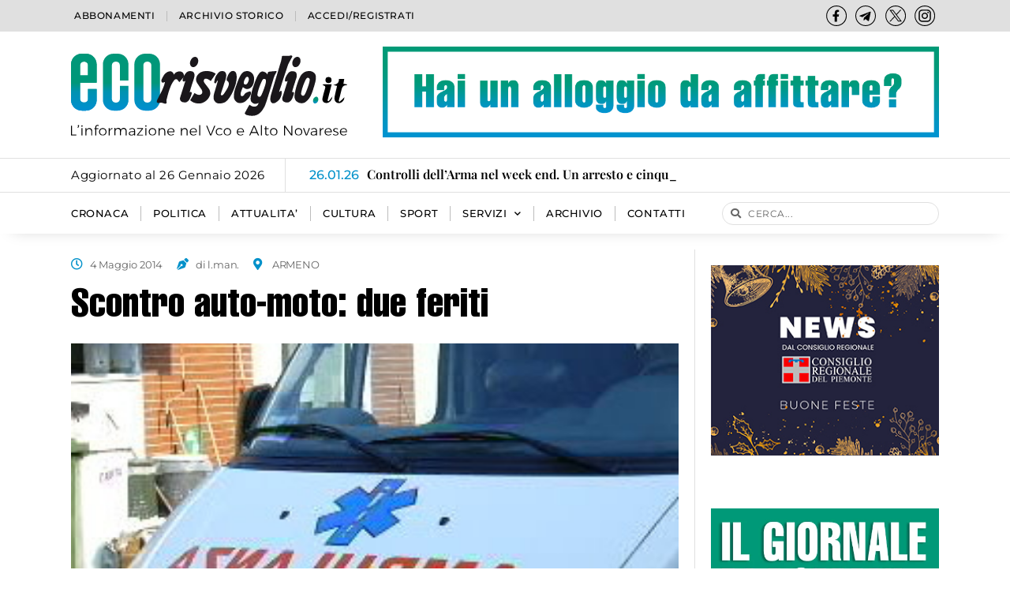

--- FILE ---
content_type: text/html; charset=UTF-8
request_url: https://www.ecorisveglio.it/2014/05/04/scontro-auto-moto-due-feriti/
body_size: 25835
content:
<!doctype html>
<html dir="ltr" lang="it-IT" prefix="og: https://ogp.me/ns#">
<head>
	<meta charset="UTF-8">
	<meta name="viewport" content="width=device-width, initial-scale=1">
	<link rel="profile" href="https://gmpg.org/xfn/11">
	<title>Scontro auto-moto: due feriti - Eco Risveglio</title>
	<style>img:is([sizes="auto" i], [sizes^="auto," i]) { contain-intrinsic-size: 3000px 1500px }</style>
	
		<!-- All in One SEO 4.8.5 - aioseo.com -->
	<meta name="description" content="Sono marito e moglie di 59 e 56 anni le due persone rimaste ferite nel pomeriggio di oggi in un incidente stradale avvenuto ad Armeno, lungo la strada che porta al Mottarone. Stavano viaggiando sulla loro moto quando per cause al vaglio della Polizia stradale si sono scontrati frontalmente con un&#039;auto che viaggiava in senso" />
	<meta name="robots" content="max-image-preview:large" />
	<link rel="canonical" href="https://www.ecorisveglio.it/2014/05/04/scontro-auto-moto-due-feriti/" />
	<meta name="generator" content="All in One SEO (AIOSEO) 4.8.5" />
		<meta property="og:locale" content="it_IT" />
		<meta property="og:site_name" content="Eco Risveglio - L&#039;informazione nel Vco e Alto Novarese" />
		<meta property="og:type" content="article" />
		<meta property="og:title" content="Scontro auto-moto: due feriti - Eco Risveglio" />
		<meta property="og:description" content="Sono marito e moglie di 59 e 56 anni le due persone rimaste ferite nel pomeriggio di oggi in un incidente stradale avvenuto ad Armeno, lungo la strada che porta al Mottarone. Stavano viaggiando sulla loro moto quando per cause al vaglio della Polizia stradale si sono scontrati frontalmente con un&#039;auto che viaggiava in senso" />
		<meta property="og:url" content="https://www.ecorisveglio.it/2014/05/04/scontro-auto-moto-due-feriti/" />
		<meta property="og:image" content="https://www.ecorisveglio.it/wp-content/uploads/2023/07/f1f37b3bcd574180b0bb8f09c6485b75.base_-6.jpg" />
		<meta property="og:image:secure_url" content="https://www.ecorisveglio.it/wp-content/uploads/2023/07/f1f37b3bcd574180b0bb8f09c6485b75.base_-6.jpg" />
		<meta property="og:image:width" content="300" />
		<meta property="og:image:height" content="200" />
		<meta property="article:published_time" content="2014-05-04T21:03:21+00:00" />
		<meta property="article:modified_time" content="2014-05-04T21:03:21+00:00" />
		<meta name="twitter:card" content="summary_large_image" />
		<meta name="twitter:title" content="Scontro auto-moto: due feriti - Eco Risveglio" />
		<meta name="twitter:description" content="Sono marito e moglie di 59 e 56 anni le due persone rimaste ferite nel pomeriggio di oggi in un incidente stradale avvenuto ad Armeno, lungo la strada che porta al Mottarone. Stavano viaggiando sulla loro moto quando per cause al vaglio della Polizia stradale si sono scontrati frontalmente con un&#039;auto che viaggiava in senso" />
		<meta name="twitter:image" content="https://www.ecorisveglio.it/wp-content/uploads/2023/07/f1f37b3bcd574180b0bb8f09c6485b75.base_-6.jpg" />
		<script type="application/ld+json" class="aioseo-schema">
			{"@context":"https:\/\/schema.org","@graph":[{"@type":"BlogPosting","@id":"https:\/\/www.ecorisveglio.it\/2014\/05\/04\/scontro-auto-moto-due-feriti\/#blogposting","name":"Scontro auto-moto: due feriti - Eco Risveglio","headline":"Scontro auto-moto: due feriti","author":{"@id":"https:\/\/www.ecorisveglio.it\/author\/#author"},"publisher":{"@id":"https:\/\/www.ecorisveglio.it\/#organization"},"image":{"@type":"ImageObject","url":"https:\/\/www.ecorisveglio.it\/wp-content\/uploads\/2023\/07\/f1f37b3bcd574180b0bb8f09c6485b75.base_-6.jpg","width":300,"height":200},"datePublished":"2014-05-04T23:03:21+02:00","dateModified":"2014-05-04T23:03:21+02:00","inLanguage":"it-IT","mainEntityOfPage":{"@id":"https:\/\/www.ecorisveglio.it\/2014\/05\/04\/scontro-auto-moto-due-feriti\/#webpage"},"isPartOf":{"@id":"https:\/\/www.ecorisveglio.it\/2014\/05\/04\/scontro-auto-moto-due-feriti\/#webpage"},"articleSection":"ARCHIVIO, ARTICOLO COMPLETO"},{"@type":"BreadcrumbList","@id":"https:\/\/www.ecorisveglio.it\/2014\/05\/04\/scontro-auto-moto-due-feriti\/#breadcrumblist","itemListElement":[{"@type":"ListItem","@id":"https:\/\/www.ecorisveglio.it#listItem","position":1,"name":"Home","item":"https:\/\/www.ecorisveglio.it","nextItem":{"@type":"ListItem","@id":"https:\/\/www.ecorisveglio.it\/categoria\/archivio\/#listItem","name":"ARCHIVIO"}},{"@type":"ListItem","@id":"https:\/\/www.ecorisveglio.it\/categoria\/archivio\/#listItem","position":2,"name":"ARCHIVIO","item":"https:\/\/www.ecorisveglio.it\/categoria\/archivio\/","nextItem":{"@type":"ListItem","@id":"https:\/\/www.ecorisveglio.it\/2014\/05\/04\/scontro-auto-moto-due-feriti\/#listItem","name":"Scontro auto-moto: due feriti"},"previousItem":{"@type":"ListItem","@id":"https:\/\/www.ecorisveglio.it#listItem","name":"Home"}},{"@type":"ListItem","@id":"https:\/\/www.ecorisveglio.it\/2014\/05\/04\/scontro-auto-moto-due-feriti\/#listItem","position":3,"name":"Scontro auto-moto: due feriti","previousItem":{"@type":"ListItem","@id":"https:\/\/www.ecorisveglio.it\/categoria\/archivio\/#listItem","name":"ARCHIVIO"}}]},{"@type":"Organization","@id":"https:\/\/www.ecorisveglio.it\/#organization","name":"Eco Risveglio","description":"L'informazione nel Vco e Alto Novarese","url":"https:\/\/www.ecorisveglio.it\/","logo":{"@type":"ImageObject","url":"https:\/\/sviluppo.ecorisveglio.it\/wp-content\/uploads\/2023\/06\/ecorisveglio-logo-NOpayoff_sf.svg","@id":"https:\/\/www.ecorisveglio.it\/2014\/05\/04\/scontro-auto-moto-due-feriti\/#organizationLogo"},"image":{"@id":"https:\/\/www.ecorisveglio.it\/2014\/05\/04\/scontro-auto-moto-due-feriti\/#organizationLogo"}},{"@type":"WebPage","@id":"https:\/\/www.ecorisveglio.it\/2014\/05\/04\/scontro-auto-moto-due-feriti\/#webpage","url":"https:\/\/www.ecorisveglio.it\/2014\/05\/04\/scontro-auto-moto-due-feriti\/","name":"Scontro auto-moto: due feriti - Eco Risveglio","description":"Sono marito e moglie di 59 e 56 anni le due persone rimaste ferite nel pomeriggio di oggi in un incidente stradale avvenuto ad Armeno, lungo la strada che porta al Mottarone. Stavano viaggiando sulla loro moto quando per cause al vaglio della Polizia stradale si sono scontrati frontalmente con un'auto che viaggiava in senso","inLanguage":"it-IT","isPartOf":{"@id":"https:\/\/www.ecorisveglio.it\/#website"},"breadcrumb":{"@id":"https:\/\/www.ecorisveglio.it\/2014\/05\/04\/scontro-auto-moto-due-feriti\/#breadcrumblist"},"author":{"@id":"https:\/\/www.ecorisveglio.it\/author\/#author"},"creator":{"@id":"https:\/\/www.ecorisveglio.it\/author\/#author"},"image":{"@type":"ImageObject","url":"https:\/\/www.ecorisveglio.it\/wp-content\/uploads\/2023\/07\/f1f37b3bcd574180b0bb8f09c6485b75.base_-6.jpg","@id":"https:\/\/www.ecorisveglio.it\/2014\/05\/04\/scontro-auto-moto-due-feriti\/#mainImage","width":300,"height":200},"primaryImageOfPage":{"@id":"https:\/\/www.ecorisveglio.it\/2014\/05\/04\/scontro-auto-moto-due-feriti\/#mainImage"},"datePublished":"2014-05-04T23:03:21+02:00","dateModified":"2014-05-04T23:03:21+02:00"},{"@type":"WebSite","@id":"https:\/\/www.ecorisveglio.it\/#website","url":"https:\/\/www.ecorisveglio.it\/","name":"Eco Risveglio","description":"L'informazione nel Vco e Alto Novarese","inLanguage":"it-IT","publisher":{"@id":"https:\/\/www.ecorisveglio.it\/#organization"}}]}
		</script>
		<!-- All in One SEO -->

<link rel="alternate" type="application/rss+xml" title="Eco Risveglio &raquo; Feed" href="https://www.ecorisveglio.it/feed/" />
<link rel="alternate" type="application/rss+xml" title="Eco Risveglio &raquo; Feed dei commenti" href="https://www.ecorisveglio.it/comments/feed/" />
<script>
window._wpemojiSettings = {"baseUrl":"https:\/\/s.w.org\/images\/core\/emoji\/16.0.1\/72x72\/","ext":".png","svgUrl":"https:\/\/s.w.org\/images\/core\/emoji\/16.0.1\/svg\/","svgExt":".svg","source":{"concatemoji":"https:\/\/www.ecorisveglio.it\/wp-includes\/js\/wp-emoji-release.min.js?ver=6.8.3"}};
/*! This file is auto-generated */
!function(s,n){var o,i,e;function c(e){try{var t={supportTests:e,timestamp:(new Date).valueOf()};sessionStorage.setItem(o,JSON.stringify(t))}catch(e){}}function p(e,t,n){e.clearRect(0,0,e.canvas.width,e.canvas.height),e.fillText(t,0,0);var t=new Uint32Array(e.getImageData(0,0,e.canvas.width,e.canvas.height).data),a=(e.clearRect(0,0,e.canvas.width,e.canvas.height),e.fillText(n,0,0),new Uint32Array(e.getImageData(0,0,e.canvas.width,e.canvas.height).data));return t.every(function(e,t){return e===a[t]})}function u(e,t){e.clearRect(0,0,e.canvas.width,e.canvas.height),e.fillText(t,0,0);for(var n=e.getImageData(16,16,1,1),a=0;a<n.data.length;a++)if(0!==n.data[a])return!1;return!0}function f(e,t,n,a){switch(t){case"flag":return n(e,"\ud83c\udff3\ufe0f\u200d\u26a7\ufe0f","\ud83c\udff3\ufe0f\u200b\u26a7\ufe0f")?!1:!n(e,"\ud83c\udde8\ud83c\uddf6","\ud83c\udde8\u200b\ud83c\uddf6")&&!n(e,"\ud83c\udff4\udb40\udc67\udb40\udc62\udb40\udc65\udb40\udc6e\udb40\udc67\udb40\udc7f","\ud83c\udff4\u200b\udb40\udc67\u200b\udb40\udc62\u200b\udb40\udc65\u200b\udb40\udc6e\u200b\udb40\udc67\u200b\udb40\udc7f");case"emoji":return!a(e,"\ud83e\udedf")}return!1}function g(e,t,n,a){var r="undefined"!=typeof WorkerGlobalScope&&self instanceof WorkerGlobalScope?new OffscreenCanvas(300,150):s.createElement("canvas"),o=r.getContext("2d",{willReadFrequently:!0}),i=(o.textBaseline="top",o.font="600 32px Arial",{});return e.forEach(function(e){i[e]=t(o,e,n,a)}),i}function t(e){var t=s.createElement("script");t.src=e,t.defer=!0,s.head.appendChild(t)}"undefined"!=typeof Promise&&(o="wpEmojiSettingsSupports",i=["flag","emoji"],n.supports={everything:!0,everythingExceptFlag:!0},e=new Promise(function(e){s.addEventListener("DOMContentLoaded",e,{once:!0})}),new Promise(function(t){var n=function(){try{var e=JSON.parse(sessionStorage.getItem(o));if("object"==typeof e&&"number"==typeof e.timestamp&&(new Date).valueOf()<e.timestamp+604800&&"object"==typeof e.supportTests)return e.supportTests}catch(e){}return null}();if(!n){if("undefined"!=typeof Worker&&"undefined"!=typeof OffscreenCanvas&&"undefined"!=typeof URL&&URL.createObjectURL&&"undefined"!=typeof Blob)try{var e="postMessage("+g.toString()+"("+[JSON.stringify(i),f.toString(),p.toString(),u.toString()].join(",")+"));",a=new Blob([e],{type:"text/javascript"}),r=new Worker(URL.createObjectURL(a),{name:"wpTestEmojiSupports"});return void(r.onmessage=function(e){c(n=e.data),r.terminate(),t(n)})}catch(e){}c(n=g(i,f,p,u))}t(n)}).then(function(e){for(var t in e)n.supports[t]=e[t],n.supports.everything=n.supports.everything&&n.supports[t],"flag"!==t&&(n.supports.everythingExceptFlag=n.supports.everythingExceptFlag&&n.supports[t]);n.supports.everythingExceptFlag=n.supports.everythingExceptFlag&&!n.supports.flag,n.DOMReady=!1,n.readyCallback=function(){n.DOMReady=!0}}).then(function(){return e}).then(function(){var e;n.supports.everything||(n.readyCallback(),(e=n.source||{}).concatemoji?t(e.concatemoji):e.wpemoji&&e.twemoji&&(t(e.twemoji),t(e.wpemoji)))}))}((window,document),window._wpemojiSettings);
</script>
<style id='wp-emoji-styles-inline-css'>

	img.wp-smiley, img.emoji {
		display: inline !important;
		border: none !important;
		box-shadow: none !important;
		height: 1em !important;
		width: 1em !important;
		margin: 0 0.07em !important;
		vertical-align: -0.1em !important;
		background: none !important;
		padding: 0 !important;
	}
</style>
<link rel='stylesheet' id='wp-block-library-css' href='https://www.ecorisveglio.it/wp-includes/css/dist/block-library/style.min.css?ver=6.8.3' media='all' />
<link rel='stylesheet' id='jet-engine-frontend-css' href='https://www.ecorisveglio.it/wp-content/plugins/jet-engine/assets/css/frontend.css?ver=3.7.2' media='all' />
<style id='global-styles-inline-css'>
:root{--wp--preset--aspect-ratio--square: 1;--wp--preset--aspect-ratio--4-3: 4/3;--wp--preset--aspect-ratio--3-4: 3/4;--wp--preset--aspect-ratio--3-2: 3/2;--wp--preset--aspect-ratio--2-3: 2/3;--wp--preset--aspect-ratio--16-9: 16/9;--wp--preset--aspect-ratio--9-16: 9/16;--wp--preset--color--black: #000000;--wp--preset--color--cyan-bluish-gray: #abb8c3;--wp--preset--color--white: #ffffff;--wp--preset--color--pale-pink: #f78da7;--wp--preset--color--vivid-red: #cf2e2e;--wp--preset--color--luminous-vivid-orange: #ff6900;--wp--preset--color--luminous-vivid-amber: #fcb900;--wp--preset--color--light-green-cyan: #7bdcb5;--wp--preset--color--vivid-green-cyan: #00d084;--wp--preset--color--pale-cyan-blue: #8ed1fc;--wp--preset--color--vivid-cyan-blue: #0693e3;--wp--preset--color--vivid-purple: #9b51e0;--wp--preset--gradient--vivid-cyan-blue-to-vivid-purple: linear-gradient(135deg,rgba(6,147,227,1) 0%,rgb(155,81,224) 100%);--wp--preset--gradient--light-green-cyan-to-vivid-green-cyan: linear-gradient(135deg,rgb(122,220,180) 0%,rgb(0,208,130) 100%);--wp--preset--gradient--luminous-vivid-amber-to-luminous-vivid-orange: linear-gradient(135deg,rgba(252,185,0,1) 0%,rgba(255,105,0,1) 100%);--wp--preset--gradient--luminous-vivid-orange-to-vivid-red: linear-gradient(135deg,rgba(255,105,0,1) 0%,rgb(207,46,46) 100%);--wp--preset--gradient--very-light-gray-to-cyan-bluish-gray: linear-gradient(135deg,rgb(238,238,238) 0%,rgb(169,184,195) 100%);--wp--preset--gradient--cool-to-warm-spectrum: linear-gradient(135deg,rgb(74,234,220) 0%,rgb(151,120,209) 20%,rgb(207,42,186) 40%,rgb(238,44,130) 60%,rgb(251,105,98) 80%,rgb(254,248,76) 100%);--wp--preset--gradient--blush-light-purple: linear-gradient(135deg,rgb(255,206,236) 0%,rgb(152,150,240) 100%);--wp--preset--gradient--blush-bordeaux: linear-gradient(135deg,rgb(254,205,165) 0%,rgb(254,45,45) 50%,rgb(107,0,62) 100%);--wp--preset--gradient--luminous-dusk: linear-gradient(135deg,rgb(255,203,112) 0%,rgb(199,81,192) 50%,rgb(65,88,208) 100%);--wp--preset--gradient--pale-ocean: linear-gradient(135deg,rgb(255,245,203) 0%,rgb(182,227,212) 50%,rgb(51,167,181) 100%);--wp--preset--gradient--electric-grass: linear-gradient(135deg,rgb(202,248,128) 0%,rgb(113,206,126) 100%);--wp--preset--gradient--midnight: linear-gradient(135deg,rgb(2,3,129) 0%,rgb(40,116,252) 100%);--wp--preset--font-size--small: 13px;--wp--preset--font-size--medium: 20px;--wp--preset--font-size--large: 36px;--wp--preset--font-size--x-large: 42px;--wp--preset--spacing--20: 0.44rem;--wp--preset--spacing--30: 0.67rem;--wp--preset--spacing--40: 1rem;--wp--preset--spacing--50: 1.5rem;--wp--preset--spacing--60: 2.25rem;--wp--preset--spacing--70: 3.38rem;--wp--preset--spacing--80: 5.06rem;--wp--preset--shadow--natural: 6px 6px 9px rgba(0, 0, 0, 0.2);--wp--preset--shadow--deep: 12px 12px 50px rgba(0, 0, 0, 0.4);--wp--preset--shadow--sharp: 6px 6px 0px rgba(0, 0, 0, 0.2);--wp--preset--shadow--outlined: 6px 6px 0px -3px rgba(255, 255, 255, 1), 6px 6px rgba(0, 0, 0, 1);--wp--preset--shadow--crisp: 6px 6px 0px rgba(0, 0, 0, 1);}:root { --wp--style--global--content-size: 800px;--wp--style--global--wide-size: 1200px; }:where(body) { margin: 0; }.wp-site-blocks > .alignleft { float: left; margin-right: 2em; }.wp-site-blocks > .alignright { float: right; margin-left: 2em; }.wp-site-blocks > .aligncenter { justify-content: center; margin-left: auto; margin-right: auto; }:where(.wp-site-blocks) > * { margin-block-start: 24px; margin-block-end: 0; }:where(.wp-site-blocks) > :first-child { margin-block-start: 0; }:where(.wp-site-blocks) > :last-child { margin-block-end: 0; }:root { --wp--style--block-gap: 24px; }:root :where(.is-layout-flow) > :first-child{margin-block-start: 0;}:root :where(.is-layout-flow) > :last-child{margin-block-end: 0;}:root :where(.is-layout-flow) > *{margin-block-start: 24px;margin-block-end: 0;}:root :where(.is-layout-constrained) > :first-child{margin-block-start: 0;}:root :where(.is-layout-constrained) > :last-child{margin-block-end: 0;}:root :where(.is-layout-constrained) > *{margin-block-start: 24px;margin-block-end: 0;}:root :where(.is-layout-flex){gap: 24px;}:root :where(.is-layout-grid){gap: 24px;}.is-layout-flow > .alignleft{float: left;margin-inline-start: 0;margin-inline-end: 2em;}.is-layout-flow > .alignright{float: right;margin-inline-start: 2em;margin-inline-end: 0;}.is-layout-flow > .aligncenter{margin-left: auto !important;margin-right: auto !important;}.is-layout-constrained > .alignleft{float: left;margin-inline-start: 0;margin-inline-end: 2em;}.is-layout-constrained > .alignright{float: right;margin-inline-start: 2em;margin-inline-end: 0;}.is-layout-constrained > .aligncenter{margin-left: auto !important;margin-right: auto !important;}.is-layout-constrained > :where(:not(.alignleft):not(.alignright):not(.alignfull)){max-width: var(--wp--style--global--content-size);margin-left: auto !important;margin-right: auto !important;}.is-layout-constrained > .alignwide{max-width: var(--wp--style--global--wide-size);}body .is-layout-flex{display: flex;}.is-layout-flex{flex-wrap: wrap;align-items: center;}.is-layout-flex > :is(*, div){margin: 0;}body .is-layout-grid{display: grid;}.is-layout-grid > :is(*, div){margin: 0;}body{padding-top: 0px;padding-right: 0px;padding-bottom: 0px;padding-left: 0px;}a:where(:not(.wp-element-button)){text-decoration: underline;}:root :where(.wp-element-button, .wp-block-button__link){background-color: #32373c;border-width: 0;color: #fff;font-family: inherit;font-size: inherit;line-height: inherit;padding: calc(0.667em + 2px) calc(1.333em + 2px);text-decoration: none;}.has-black-color{color: var(--wp--preset--color--black) !important;}.has-cyan-bluish-gray-color{color: var(--wp--preset--color--cyan-bluish-gray) !important;}.has-white-color{color: var(--wp--preset--color--white) !important;}.has-pale-pink-color{color: var(--wp--preset--color--pale-pink) !important;}.has-vivid-red-color{color: var(--wp--preset--color--vivid-red) !important;}.has-luminous-vivid-orange-color{color: var(--wp--preset--color--luminous-vivid-orange) !important;}.has-luminous-vivid-amber-color{color: var(--wp--preset--color--luminous-vivid-amber) !important;}.has-light-green-cyan-color{color: var(--wp--preset--color--light-green-cyan) !important;}.has-vivid-green-cyan-color{color: var(--wp--preset--color--vivid-green-cyan) !important;}.has-pale-cyan-blue-color{color: var(--wp--preset--color--pale-cyan-blue) !important;}.has-vivid-cyan-blue-color{color: var(--wp--preset--color--vivid-cyan-blue) !important;}.has-vivid-purple-color{color: var(--wp--preset--color--vivid-purple) !important;}.has-black-background-color{background-color: var(--wp--preset--color--black) !important;}.has-cyan-bluish-gray-background-color{background-color: var(--wp--preset--color--cyan-bluish-gray) !important;}.has-white-background-color{background-color: var(--wp--preset--color--white) !important;}.has-pale-pink-background-color{background-color: var(--wp--preset--color--pale-pink) !important;}.has-vivid-red-background-color{background-color: var(--wp--preset--color--vivid-red) !important;}.has-luminous-vivid-orange-background-color{background-color: var(--wp--preset--color--luminous-vivid-orange) !important;}.has-luminous-vivid-amber-background-color{background-color: var(--wp--preset--color--luminous-vivid-amber) !important;}.has-light-green-cyan-background-color{background-color: var(--wp--preset--color--light-green-cyan) !important;}.has-vivid-green-cyan-background-color{background-color: var(--wp--preset--color--vivid-green-cyan) !important;}.has-pale-cyan-blue-background-color{background-color: var(--wp--preset--color--pale-cyan-blue) !important;}.has-vivid-cyan-blue-background-color{background-color: var(--wp--preset--color--vivid-cyan-blue) !important;}.has-vivid-purple-background-color{background-color: var(--wp--preset--color--vivid-purple) !important;}.has-black-border-color{border-color: var(--wp--preset--color--black) !important;}.has-cyan-bluish-gray-border-color{border-color: var(--wp--preset--color--cyan-bluish-gray) !important;}.has-white-border-color{border-color: var(--wp--preset--color--white) !important;}.has-pale-pink-border-color{border-color: var(--wp--preset--color--pale-pink) !important;}.has-vivid-red-border-color{border-color: var(--wp--preset--color--vivid-red) !important;}.has-luminous-vivid-orange-border-color{border-color: var(--wp--preset--color--luminous-vivid-orange) !important;}.has-luminous-vivid-amber-border-color{border-color: var(--wp--preset--color--luminous-vivid-amber) !important;}.has-light-green-cyan-border-color{border-color: var(--wp--preset--color--light-green-cyan) !important;}.has-vivid-green-cyan-border-color{border-color: var(--wp--preset--color--vivid-green-cyan) !important;}.has-pale-cyan-blue-border-color{border-color: var(--wp--preset--color--pale-cyan-blue) !important;}.has-vivid-cyan-blue-border-color{border-color: var(--wp--preset--color--vivid-cyan-blue) !important;}.has-vivid-purple-border-color{border-color: var(--wp--preset--color--vivid-purple) !important;}.has-vivid-cyan-blue-to-vivid-purple-gradient-background{background: var(--wp--preset--gradient--vivid-cyan-blue-to-vivid-purple) !important;}.has-light-green-cyan-to-vivid-green-cyan-gradient-background{background: var(--wp--preset--gradient--light-green-cyan-to-vivid-green-cyan) !important;}.has-luminous-vivid-amber-to-luminous-vivid-orange-gradient-background{background: var(--wp--preset--gradient--luminous-vivid-amber-to-luminous-vivid-orange) !important;}.has-luminous-vivid-orange-to-vivid-red-gradient-background{background: var(--wp--preset--gradient--luminous-vivid-orange-to-vivid-red) !important;}.has-very-light-gray-to-cyan-bluish-gray-gradient-background{background: var(--wp--preset--gradient--very-light-gray-to-cyan-bluish-gray) !important;}.has-cool-to-warm-spectrum-gradient-background{background: var(--wp--preset--gradient--cool-to-warm-spectrum) !important;}.has-blush-light-purple-gradient-background{background: var(--wp--preset--gradient--blush-light-purple) !important;}.has-blush-bordeaux-gradient-background{background: var(--wp--preset--gradient--blush-bordeaux) !important;}.has-luminous-dusk-gradient-background{background: var(--wp--preset--gradient--luminous-dusk) !important;}.has-pale-ocean-gradient-background{background: var(--wp--preset--gradient--pale-ocean) !important;}.has-electric-grass-gradient-background{background: var(--wp--preset--gradient--electric-grass) !important;}.has-midnight-gradient-background{background: var(--wp--preset--gradient--midnight) !important;}.has-small-font-size{font-size: var(--wp--preset--font-size--small) !important;}.has-medium-font-size{font-size: var(--wp--preset--font-size--medium) !important;}.has-large-font-size{font-size: var(--wp--preset--font-size--large) !important;}.has-x-large-font-size{font-size: var(--wp--preset--font-size--x-large) !important;}
:root :where(.wp-block-pullquote){font-size: 1.5em;line-height: 1.6;}
</style>
<link rel='stylesheet' id='dashicons-css' href='https://www.ecorisveglio.it/wp-includes/css/dashicons.min.css?ver=6.8.3' media='all' />
<link rel='stylesheet' id='to-top-css' href='https://www.ecorisveglio.it/wp-content/plugins/to-top/public/css/to-top-public.css?ver=2.5.5' media='all' />
<link rel='stylesheet' id='cmplz-general-css' href='https://www.ecorisveglio.it/wp-content/plugins/complianz-gdpr/assets/css/cookieblocker.min.css?ver=1753429148' media='all' />
<link rel='stylesheet' id='mdp-speaker-css' href='https://www.ecorisveglio.it/wp-content/plugins/speaker/css/speaker.min.css?ver=3.4.6' media='all' />
<style id='mdp-speaker-inline-css'>

            .mdp-speaker-wrapper{
                --mdp-speaker-bg: rgba(0, 145, 202, 1);
            }
            
</style>
<link rel='stylesheet' id='hello-elementor-css' href='https://www.ecorisveglio.it/wp-content/themes/hello-elementor/assets/css/reset.css?ver=3.4.4' media='all' />
<link rel='stylesheet' id='hello-elementor-theme-style-css' href='https://www.ecorisveglio.it/wp-content/themes/hello-elementor/assets/css/theme.css?ver=3.4.4' media='all' />
<link rel='stylesheet' id='hello-elementor-header-footer-css' href='https://www.ecorisveglio.it/wp-content/themes/hello-elementor/assets/css/header-footer.css?ver=3.4.4' media='all' />
<link rel='stylesheet' id='elementor-frontend-css' href='https://www.ecorisveglio.it/wp-content/uploads/elementor/css/custom-frontend.min.css?ver=1753434558' media='all' />
<link rel='stylesheet' id='elementor-post-5-css' href='https://www.ecorisveglio.it/wp-content/uploads/elementor/css/post-5.css?ver=1753434553' media='all' />
<link rel='stylesheet' id='widget-nav-menu-css' href='https://www.ecorisveglio.it/wp-content/uploads/elementor/css/custom-pro-widget-nav-menu.min.css?ver=1753434558' media='all' />
<link rel='stylesheet' id='widget-icon-list-css' href='https://www.ecorisveglio.it/wp-content/uploads/elementor/css/custom-widget-icon-list.min.css?ver=1753434558' media='all' />
<link rel='stylesheet' id='widget-image-css' href='https://www.ecorisveglio.it/wp-content/plugins/elementor/assets/css/widget-image.min.css?ver=3.30.3' media='all' />
<link rel='stylesheet' id='widget-search-form-css' href='https://www.ecorisveglio.it/wp-content/plugins/elementor-pro/assets/css/widget-search-form.min.css?ver=3.30.1' media='all' />
<link rel='stylesheet' id='elementor-icons-shared-0-css' href='https://www.ecorisveglio.it/wp-content/plugins/elementor/assets/lib/font-awesome/css/fontawesome.min.css?ver=5.15.3' media='all' />
<link rel='stylesheet' id='elementor-icons-fa-solid-css' href='https://www.ecorisveglio.it/wp-content/plugins/elementor/assets/lib/font-awesome/css/solid.min.css?ver=5.15.3' media='all' />
<link rel='stylesheet' id='e-sticky-css' href='https://www.ecorisveglio.it/wp-content/plugins/elementor-pro/assets/css/modules/sticky.min.css?ver=3.30.1' media='all' />
<link rel='stylesheet' id='widget-heading-css' href='https://www.ecorisveglio.it/wp-content/plugins/elementor/assets/css/widget-heading.min.css?ver=3.30.3' media='all' />
<link rel='stylesheet' id='swiper-css' href='https://www.ecorisveglio.it/wp-content/plugins/elementor/assets/lib/swiper/v8/css/swiper.min.css?ver=8.4.5' media='all' />
<link rel='stylesheet' id='e-swiper-css' href='https://www.ecorisveglio.it/wp-content/plugins/elementor/assets/css/conditionals/e-swiper.min.css?ver=3.30.3' media='all' />
<link rel='stylesheet' id='widget-gallery-css' href='https://www.ecorisveglio.it/wp-content/plugins/elementor-pro/assets/css/widget-gallery.min.css?ver=3.30.1' media='all' />
<link rel='stylesheet' id='elementor-gallery-css' href='https://www.ecorisveglio.it/wp-content/plugins/elementor/assets/lib/e-gallery/css/e-gallery.min.css?ver=1.2.0' media='all' />
<link rel='stylesheet' id='e-transitions-css' href='https://www.ecorisveglio.it/wp-content/plugins/elementor-pro/assets/css/conditionals/transitions.min.css?ver=3.30.1' media='all' />
<link rel='stylesheet' id='widget-video-css' href='https://www.ecorisveglio.it/wp-content/plugins/elementor/assets/css/widget-video.min.css?ver=3.30.3' media='all' />
<link rel='stylesheet' id='jet-elements-css' href='https://www.ecorisveglio.it/wp-content/plugins/jet-elements/assets/css/jet-elements.css?ver=2.7.8.1' media='all' />
<link rel='stylesheet' id='jet-video-css' href='https://www.ecorisveglio.it/wp-content/plugins/jet-elements/assets/css/addons/jet-video.css?ver=2.7.8.1' media='all' />
<link rel='stylesheet' id='widget-share-buttons-css' href='https://www.ecorisveglio.it/wp-content/plugins/elementor-pro/assets/css/widget-share-buttons.min.css?ver=3.30.1' media='all' />
<link rel='stylesheet' id='e-apple-webkit-css' href='https://www.ecorisveglio.it/wp-content/uploads/elementor/css/custom-apple-webkit.min.css?ver=1753434558' media='all' />
<link rel='stylesheet' id='elementor-icons-fa-brands-css' href='https://www.ecorisveglio.it/wp-content/plugins/elementor/assets/lib/font-awesome/css/brands.min.css?ver=5.15.3' media='all' />
<link rel='stylesheet' id='widget-loop-common-css' href='https://www.ecorisveglio.it/wp-content/plugins/elementor-pro/assets/css/widget-loop-common.min.css?ver=3.30.1' media='all' />
<link rel='stylesheet' id='widget-loop-grid-css' href='https://www.ecorisveglio.it/wp-content/uploads/elementor/css/custom-pro-widget-loop-grid.min.css?ver=1753434558' media='all' />
<link rel='stylesheet' id='jet-blocks-css' href='https://www.ecorisveglio.it/wp-content/uploads/elementor/css/custom-jet-blocks.css?ver=1.3.19.1' media='all' />
<link rel='stylesheet' id='elementor-icons-css' href='https://www.ecorisveglio.it/wp-content/plugins/elementor/assets/lib/eicons/css/elementor-icons.min.css?ver=5.43.0' media='all' />
<link rel='stylesheet' id='jet-blog-css' href='https://www.ecorisveglio.it/wp-content/plugins/jet-blog/assets/css/jet-blog.css?ver=2.4.5.1' media='all' />
<link rel='stylesheet' id='jet-tabs-frontend-css' href='https://www.ecorisveglio.it/wp-content/plugins/jet-tabs/assets/css/jet-tabs-frontend.css?ver=2.2.9.2' media='all' />
<link rel='stylesheet' id='jet-tricks-frontend-css' href='https://www.ecorisveglio.it/wp-content/plugins/jet-tricks/assets/css/jet-tricks-frontend.css?ver=1.5.5.1' media='all' />
<link rel='stylesheet' id='elementor-post-109-css' href='https://www.ecorisveglio.it/wp-content/uploads/elementor/css/post-109.css?ver=1754038811' media='all' />
<link rel='stylesheet' id='elementor-post-537-css' href='https://www.ecorisveglio.it/wp-content/uploads/elementor/css/post-537.css?ver=1766503456' media='all' />
<link rel='stylesheet' id='elementor-post-596-css' href='https://www.ecorisveglio.it/wp-content/uploads/elementor/css/post-596.css?ver=1759999933' media='all' />
<link rel='stylesheet' id='jquery-chosen-css' href='https://www.ecorisveglio.it/wp-content/plugins/jet-search/assets/lib/chosen/chosen.min.css?ver=1.8.7' media='all' />
<link rel='stylesheet' id='jet-search-css' href='https://www.ecorisveglio.it/wp-content/plugins/jet-search/assets/css/jet-search.css?ver=3.5.11' media='all' />
<link rel='stylesheet' id='elementor-gf-local-playfairdisplay-css' href='https://www.ecorisveglio.it/wp-content/uploads/elementor/google-fonts/css/playfairdisplay.css?ver=1753429371' media='all' />
<link rel='stylesheet' id='elementor-gf-local-montserrat-css' href='https://www.ecorisveglio.it/wp-content/uploads/elementor/google-fonts/css/montserrat.css?ver=1753429380' media='all' />
<link rel='stylesheet' id='elementor-icons-fa-regular-css' href='https://www.ecorisveglio.it/wp-content/plugins/elementor/assets/lib/font-awesome/css/regular.min.css?ver=5.15.3' media='all' />
<script src="https://www.ecorisveglio.it/wp-includes/js/jquery/jquery.min.js?ver=3.7.1" id="jquery-core-js"></script>
<script src="https://www.ecorisveglio.it/wp-includes/js/jquery/jquery-migrate.min.js?ver=3.4.1" id="jquery-migrate-js"></script>
<script src="https://www.ecorisveglio.it/wp-includes/js/imagesloaded.min.js?ver=6.8.3" id="imagesLoaded-js"></script>
<script id="to-top-js-extra">
var to_top_options = {"scroll_offset":"100","icon_opacity":"50","style":"icon","icon_type":"dashicons-arrow-up-alt2","icon_color":"#ffffff","icon_bg_color":"#0091ca","icon_size":"32","border_radius":"50","image":"https:\/\/sviluppo.ecorisveglio.it\/wp-content\/plugins\/to-top\/admin\/images\/default.png","image_width":"65","image_alt":"","location":"bottom-right","margin_x":"20","margin_y":"20","show_on_admin":"0","enable_autohide":"0","autohide_time":"2","enable_hide_small_device":"0","small_device_max_width":"640","reset":"0"};
</script>
<script async src="https://www.ecorisveglio.it/wp-content/plugins/to-top/public/js/to-top-public.js?ver=2.5.5" id="to-top-js"></script>
<link rel="https://api.w.org/" href="https://www.ecorisveglio.it/wp-json/" /><link rel="alternate" title="JSON" type="application/json" href="https://www.ecorisveglio.it/wp-json/wp/v2/posts/8068" /><link rel="EditURI" type="application/rsd+xml" title="RSD" href="https://www.ecorisveglio.it/xmlrpc.php?rsd" />
<meta name="generator" content="WordPress 6.8.3" />
<link rel='shortlink' href='https://www.ecorisveglio.it/?p=8068' />
<link rel="alternate" title="oEmbed (JSON)" type="application/json+oembed" href="https://www.ecorisveglio.it/wp-json/oembed/1.0/embed?url=https%3A%2F%2Fwww.ecorisveglio.it%2F2014%2F05%2F04%2Fscontro-auto-moto-due-feriti%2F" />
<link rel="alternate" title="oEmbed (XML)" type="text/xml+oembed" href="https://www.ecorisveglio.it/wp-json/oembed/1.0/embed?url=https%3A%2F%2Fwww.ecorisveglio.it%2F2014%2F05%2F04%2Fscontro-auto-moto-due-feriti%2F&#038;format=xml" />
			<style>.cmplz-hidden {
					display: none !important;
				}</style><link rel="apple-touch-icon" sizes="180x180" href="/wp-content/uploads/fbrfg/apple-touch-icon.png">
<link rel="icon" type="image/png" sizes="32x32" href="/wp-content/uploads/fbrfg/favicon-32x32.png">
<link rel="icon" type="image/png" sizes="16x16" href="/wp-content/uploads/fbrfg/favicon-16x16.png">
<link rel="manifest" href="/wp-content/uploads/fbrfg/site.webmanifest">
<link rel="shortcut icon" href="/wp-content/uploads/fbrfg/favicon.ico">
<meta name="msapplication-TileColor" content="#ffffff">
<meta name="msapplication-config" content="/wp-content/uploads/fbrfg/browserconfig.xml">
<meta name="theme-color" content="#ffffff"><meta name="generator" content="Elementor 3.30.3; features: additional_custom_breakpoints; settings: css_print_method-external, google_font-enabled, font_display-swap">
			<style>
				.e-con.e-parent:nth-of-type(n+4):not(.e-lazyloaded):not(.e-no-lazyload),
				.e-con.e-parent:nth-of-type(n+4):not(.e-lazyloaded):not(.e-no-lazyload) * {
					background-image: none !important;
				}
				@media screen and (max-height: 1024px) {
					.e-con.e-parent:nth-of-type(n+3):not(.e-lazyloaded):not(.e-no-lazyload),
					.e-con.e-parent:nth-of-type(n+3):not(.e-lazyloaded):not(.e-no-lazyload) * {
						background-image: none !important;
					}
				}
				@media screen and (max-height: 640px) {
					.e-con.e-parent:nth-of-type(n+2):not(.e-lazyloaded):not(.e-no-lazyload),
					.e-con.e-parent:nth-of-type(n+2):not(.e-lazyloaded):not(.e-no-lazyload) * {
						background-image: none !important;
					}
				}
			</style>
			<!-- To Top Custom CSS --><style type='text/css'>#to_top_scrollup {background-color: #0091ca;-webkit-border-radius: 50%; -moz-border-radius: 50%; border-radius: 50%;}</style></head>
<body class="wp-singular post-template-default single single-post postid-8068 single-format-standard wp-embed-responsive wp-theme-hello-elementor hello-elementor-default elementor-default elementor-kit-5 elementor-page-596">


<a class="skip-link screen-reader-text" href="#content">Vai al contenuto</a>

		<div data-elementor-type="header" data-elementor-id="109" class="elementor elementor-109 elementor-location-header" data-elementor-post-type="elementor_library">
					<section class="elementor-section elementor-top-section elementor-element elementor-element-57d86b81 elementor-section-height-min-height elementor-section-content-middle elementor-section-boxed elementor-section-height-default elementor-section-items-middle" data-id="57d86b81" data-element_type="section" data-settings="{&quot;background_background&quot;:&quot;classic&quot;,&quot;jet_parallax_layout_list&quot;:[]}">
						<div class="elementor-container elementor-column-gap-no">
					<div class="elementor-column elementor-col-50 elementor-top-column elementor-element elementor-element-5fae8a61" data-id="5fae8a61" data-element_type="column">
			<div class="elementor-widget-wrap elementor-element-populated">
						<div class="elementor-element elementor-element-d3fc441 elementor-nav-menu__align-justify elementor-nav-menu--dropdown-none elementor-widget elementor-widget-nav-menu" data-id="d3fc441" data-element_type="widget" data-settings="{&quot;layout&quot;:&quot;horizontal&quot;,&quot;submenu_icon&quot;:{&quot;value&quot;:&quot;&lt;i class=\&quot;fas fa-caret-down\&quot;&gt;&lt;\/i&gt;&quot;,&quot;library&quot;:&quot;fa-solid&quot;}}" data-widget_type="nav-menu.default">
				<div class="elementor-widget-container">
								<nav aria-label="Menu" class="elementor-nav-menu--main elementor-nav-menu__container elementor-nav-menu--layout-horizontal e--pointer-none">
				<ul id="menu-1-d3fc441" class="elementor-nav-menu"><li class="menu-item menu-item-type-custom menu-item-object-custom menu-item-29"><a href="https://abbonamenti.ecorisveglio.it/" class="elementor-item">Abbonamenti</a></li>
<li class="menu-item menu-item-type-custom menu-item-object-custom menu-item-30"><a href="https://archivio.ecorisveglio.it/" class="elementor-item">Archivio storico</a></li>
<li class="menu-item menu-item-type-custom menu-item-object-custom menu-item-1305"><a href="https://www.ecorisveglio.it/utenti/applicazione/login.php" class="elementor-item">Accedi/Registrati</a></li>
</ul>			</nav>
						<nav class="elementor-nav-menu--dropdown elementor-nav-menu__container" aria-hidden="true">
				<ul id="menu-2-d3fc441" class="elementor-nav-menu"><li class="menu-item menu-item-type-custom menu-item-object-custom menu-item-29"><a href="https://abbonamenti.ecorisveglio.it/" class="elementor-item" tabindex="-1">Abbonamenti</a></li>
<li class="menu-item menu-item-type-custom menu-item-object-custom menu-item-30"><a href="https://archivio.ecorisveglio.it/" class="elementor-item" tabindex="-1">Archivio storico</a></li>
<li class="menu-item menu-item-type-custom menu-item-object-custom menu-item-1305"><a href="https://www.ecorisveglio.it/utenti/applicazione/login.php" class="elementor-item" tabindex="-1">Accedi/Registrati</a></li>
</ul>			</nav>
						</div>
				</div>
					</div>
		</div>
				<div class="elementor-column elementor-col-50 elementor-top-column elementor-element elementor-element-cb3d2ec elementor-hidden-mobile" data-id="cb3d2ec" data-element_type="column">
			<div class="elementor-widget-wrap elementor-element-populated">
						<div class="elementor-element elementor-element-b5259b7 elementor-icon-list--layout-inline elementor-align-right elementor-mobile-align-center elementor-tablet-align-right elementor-list-item-link-full_width elementor-widget elementor-widget-icon-list" data-id="b5259b7" data-element_type="widget" data-widget_type="icon-list.default">
				<div class="elementor-widget-container">
							<ul class="elementor-icon-list-items elementor-inline-items">
							<li class="elementor-icon-list-item elementor-inline-item">
											<a href="https://www.facebook.com/pages/Eco-Risveglio/294935563872495" target="_blank">

												<span class="elementor-icon-list-icon">
							<svg xmlns="http://www.w3.org/2000/svg" xmlns:xlink="http://www.w3.org/1999/xlink" id="Livello_1" x="0px" y="0px" width="50px" height="50px" viewBox="0 0 50 50" style="enable-background:new 0 0 50 50;" xml:space="preserve"><g>	<g>		<path d="M26.6,10.7c-2.1,0.2-5.7,1.9-5.7,6.5v4.4h-4.6v5.1h4.6v12.7h5.5V26.7h4.2l0.7-5.1h-4.9v-2.7c0-1.3,0-2.7,1.6-3.3   c1-0.4,3.4-0.2,3.4-0.2v-4.3C31.5,11.1,28.7,10.5,26.6,10.7z"></path>	</g>	<g>		<path d="M25.2,50c-6.7,0-13-2.6-17.7-7.3C2.8,38,0.2,31.7,0.2,25c0-6.7,2.6-13,7.3-17.7C12.2,2.6,18.5,0,25.2,0   c6.7,0,13,2.6,17.7,7.3c4.7,4.7,7.3,11,7.3,17.7c0,6.7-2.6,13-7.3,17.7S31.8,50,25.2,50z M25.2,2.1C12.5,2.1,2.2,12.4,2.2,25   s10.3,22.9,22.9,22.9S48.1,37.6,48.1,25S37.8,2.1,25.2,2.1z"></path>	</g></g></svg>						</span>
										<span class="elementor-icon-list-text"></span>
											</a>
									</li>
								<li class="elementor-icon-list-item elementor-inline-item">
											<a href="http://telegram.me/ecorisveglio" target="_blank">

												<span class="elementor-icon-list-icon">
							<svg xmlns="http://www.w3.org/2000/svg" xmlns:xlink="http://www.w3.org/1999/xlink" id="Livello_1" x="0px" y="0px" width="50px" height="50px" viewBox="0 0 50 50" style="enable-background:new 0 0 50 50;" xml:space="preserve"><g>	<g>		<path d="M10.6,26.1l6.5,2.2l15-9.5c0.1-0.1,0.3-0.1,0.4,0.1c0.1,0.1,0.1,0.3,0,0.4L20.7,30l-0.7,6.3l0.1,0.1c0,0,0,0,0,0   c0.2,0.2,0.5,0.2,0.7,0l3.8-3.5l6.2,4.6c0.2,0.1,0.4,0.2,0.6,0.3c0.8,0.2,1.6-0.3,1.8-1.2l4.3-20.3c0-0.2,0-0.4,0-0.6   c-0.2-0.6-0.9-0.9-1.5-0.7l-25.3,9.5c-0.2,0.1-0.4,0.3-0.5,0.5C9.9,25.4,10.2,25.9,10.6,26.1z"></path>	</g>	<g>		<path d="M25,50c-6.7,0-13-2.6-17.7-7.3C2.6,38,0,31.7,0,25c0-6.7,2.6-13,7.3-17.7C12,2.6,18.3,0,25,0c6.7,0,13,2.6,17.7,7.3   C47.4,12,50,18.3,50,25c0,6.7-2.6,13-7.3,17.7C38,47.4,31.7,50,25,50z M25,2C12.3,2,2,12.3,2,25c0,12.7,10.3,23,23,23   c12.7,0,23-10.3,23-23C48,12.3,37.7,2,25,2z"></path>	</g></g></svg>						</span>
										<span class="elementor-icon-list-text"></span>
											</a>
									</li>
								<li class="elementor-icon-list-item elementor-inline-item">
											<a href="https://twitter.com/EcoRisveglio" target="_blank">

												<span class="elementor-icon-list-icon">
							<svg xmlns="http://www.w3.org/2000/svg" xmlns:xlink="http://www.w3.org/1999/xlink" id="Livello_1" x="0px" y="0px" width="50px" height="50px" viewBox="0 0 50 50" xml:space="preserve"><g>	<g>		<path d="M25.2,50c-6.7,0-13-2.6-17.7-7.3S0.2,31.7,0.2,25S2.8,12,7.5,7.3C12.2,2.6,18.5,0,25.2,0s13,2.6,17.7,7.3   c4.699,4.7,7.3,11,7.3,17.7S47.6,38,42.9,42.7C38.2,47.4,31.8,50,25.2,50z M25.2,2.1c-12.7,0-23,10.3-23,22.9   c0,12.6,10.3,22.9,22.9,22.9s23-10.301,23-22.9C48.1,12.4,37.8,2.1,25.2,2.1z"></path>	</g>	<path id="path1009" d="M10.068,10.627L21.787,26.3L9.994,39.037h2.654l10.325-11.153l8.345,11.154h9.03L27.97,22.486l10.978-11.859  h-2.654l-9.51,10.271L19.1,10.627H10.068z M13.972,12.583h4.149l18.322,24.499h-4.148L13.972,12.583z"></path></g></svg>						</span>
										<span class="elementor-icon-list-text"></span>
											</a>
									</li>
								<li class="elementor-icon-list-item elementor-inline-item">
											<a href="https://www.instagram.com/ecorisveglio/" target="_blank">

												<span class="elementor-icon-list-icon">
							<svg xmlns="http://www.w3.org/2000/svg" id="Livello_1" width="50" height="50" viewBox="0 0 50 50"><path d="M25.2,50c-6.7,0-13-2.6-17.7-7.3S.2,31.7.2,25,2.8,12,7.5,7.3C12.2,2.6,18.5,0,25.2,0s13,2.6,17.7,7.3c4.7,4.7,7.3,11,7.3,17.7s-2.6,13-7.3,17.7c-4.7,4.7-11.1,7.3-17.7,7.3ZM25.2,2.1C12.5,2.1,2.2,12.4,2.2,25s10.3,22.9,22.9,22.9,23-10.3,23-22.9S37.8,2.1,25.2,2.1Z"></path><path d="M25,10c-4.1,0-4.6,0-6.2,0-1.6,0-2.7.3-3.6.7-1,.4-1.9,1-2.7,1.7-.8.7-1.4,1.7-1.7,2.7-.4,1-.6,2-.7,3.6,0,1.6,0,2.1,0,6.2s0,4.6,0,6.2c0,1.6.3,2.7.7,3.6.4,1,1,1.9,1.7,2.7.7.8,1.7,1.4,2.7,1.7,1,.4,2,.6,3.6.7,1.6,0,2.1,0,6.2,0s4.6,0,6.2,0c1.6,0,2.7-.3,3.6-.7,1-.4,1.9-1,2.7-1.7.8-.7,1.4-1.7,1.7-2.7.4-1,.6-2,.7-3.6,0-1.6,0-2.1,0-6.2s0-4.6,0-6.2c0-1.6-.3-2.7-.7-3.6-.4-1-1-1.9-1.7-2.7-.7-.8-1.7-1.4-2.7-1.7-1-.4-2-.6-3.6-.7-1.6,0-2.1,0-6.2,0M25,12.7c4,0,4.5,0,6,0,1.5,0,2.3.3,2.8.5.7.3,1.2.6,1.7,1.1.5.5.8,1,1.1,1.7.2.5.4,1.3.5,2.8,0,1.6,0,2.1,0,6s0,4.5,0,6c0,1.5-.3,2.3-.5,2.8-.2.7-.6,1.2-1.1,1.7-.5.5-1,.8-1.7,1.1-.5.2-1.3.4-2.8.5-1.6,0-2.1,0-6,0s-4.5,0-6,0c-1.5,0-2.3-.3-2.8-.5-.7-.2-1.2-.6-1.7-1.1-.5-.5-.9-1.1-1.1-1.7-.2-.5-.4-1.3-.5-2.8,0-1.6,0-2.1,0-6s0-4.5,0-6c0-1.5.3-2.3.5-2.8.3-.7.6-1.2,1.1-1.7.5-.5,1-.8,1.7-1.1.5-.2,1.3-.4,2.8-.5,1.6,0,2.1,0,6,0M25,30c-2.8,0-5-2.2-5-5,0-2.8,2.2-5,5-5h0c2.8,0,5,2.2,5,5,0,2.8-2.2,5-5,5M25,17.3c-4.2,0-7.7,3.4-7.7,7.7s3.4,7.7,7.7,7.7,7.7-3.4,7.7-7.7-3.4-7.7-7.7-7.7M34.8,17c0,1-.8,1.8-1.8,1.8s-1.8-.8-1.8-1.8.8-1.8,1.8-1.8,1.8.8,1.8,1.8"></path></svg>						</span>
										<span class="elementor-icon-list-text"></span>
											</a>
									</li>
						</ul>
						</div>
				</div>
					</div>
		</div>
					</div>
		</section>
				<section class="elementor-section elementor-top-section elementor-element elementor-element-e2eee7b elementor-section-height-min-height elementor-section-content-middle elementor-section-boxed elementor-section-height-default elementor-section-items-middle" data-id="e2eee7b" data-element_type="section" data-settings="{&quot;background_background&quot;:&quot;classic&quot;,&quot;jet_parallax_layout_list&quot;:[]}">
						<div class="elementor-container elementor-column-gap-no">
					<div class="elementor-column elementor-col-50 elementor-top-column elementor-element elementor-element-7bf3328" data-id="7bf3328" data-element_type="column">
			<div class="elementor-widget-wrap elementor-element-populated">
						<div class="elementor-element elementor-element-758d4d3 elementor-widget elementor-widget-image" data-id="758d4d3" data-element_type="widget" data-widget_type="image.default">
				<div class="elementor-widget-container">
																<a href="https://www.ecorisveglio.it//">
							<img width="400" height="119" src="https://www.ecorisveglio.it/wp-content/uploads/2023/06/ecorisveglio-logo-payoff_sf.svg" class="attachment-full size-full wp-image-1188" alt="" />								</a>
															</div>
				</div>
					</div>
		</div>
				<div class="elementor-column elementor-col-50 elementor-top-column elementor-element elementor-element-6a0d82b" data-id="6a0d82b" data-element_type="column">
			<div class="elementor-widget-wrap elementor-element-populated">
						<div class="elementor-element elementor-element-449a1d3 elementor-widget elementor-widget-html" data-id="449a1d3" data-element_type="widget" data-widget_type="html.default">
				<div class="elementor-widget-container">
					<!-- Revive Adserver Asynchronous JS Tag - Generated with Revive Adserver v5.5.0 -->
<ins data-revive-zoneid="2" data-revive-id="8631fc4406617c77bee09b30e2619df7"></ins>
<script async src="//ads.ecorisveglio.it/revive-adserver/www/delivery/asyncjs.php"></script>				</div>
				</div>
					</div>
		</div>
					</div>
		</section>
				<section class="elementor-section elementor-top-section elementor-element elementor-element-f5cc56d elementor-section-height-min-height elementor-section-content-middle elementor-hidden-mobile elementor-hidden-tablet elementor-section-boxed elementor-section-height-default elementor-section-items-middle" data-id="f5cc56d" data-element_type="section" data-settings="{&quot;background_background&quot;:&quot;classic&quot;,&quot;jet_parallax_layout_list&quot;:[]}">
						<div class="elementor-container elementor-column-gap-no">
					<div class="elementor-column elementor-col-50 elementor-top-column elementor-element elementor-element-b025ba3" data-id="b025ba3" data-element_type="column">
			<div class="elementor-widget-wrap elementor-element-populated">
						<div class="elementor-element elementor-element-0d745f0 elementor-widget elementor-widget-text-editor" data-id="0d745f0" data-element_type="widget" data-widget_type="text-editor.default">
				<div class="elementor-widget-container">
									Aggiornato al 26 Gennaio 2026								</div>
				</div>
					</div>
		</div>
				<div class="elementor-column elementor-col-50 elementor-top-column elementor-element elementor-element-5145b6f" data-id="5145b6f" data-element_type="column">
			<div class="elementor-widget-wrap elementor-element-populated">
						<div class="elementor-element elementor-element-f4f75c1 elementor-hidden-mobile elementor-hidden-tablet elementor-widget elementor-widget-jet-blog-text-ticker" data-id="f4f75c1" data-element_type="widget" data-widget_type="jet-blog-text-ticker.default">
				<div class="elementor-widget-container">
					<div class="elementor-jet-blog-text-ticker jet-blog"><div class="jet-text-ticker">
			<div class="jet-text-ticker__posts-wrap">
		<div class="jet-text-ticker__posts" data-slider-atts='{"slidesToShow":1,"slidesToScroll":1,"fade":true,"arrows":false,"prevArrow":"<i class=\"jet-arrow-prev jet-blog-arrow\"><svg width=\"24\" height=\"24\" viewBox=\"0 0 24 24\" fill=\"none\" xmlns=\"http:\/\/www.w3.org\/2000\/svg\"><path d=\"M14.625 5.3999L16.3 7.0749L11.35 12.0249L16.3 16.9749L14.625 18.6499L7.99999 12.0249L14.625 5.3999Z\" fill=\"#0F172A\"\/><\/svg><\/i>","nextArrow":"<i class=\"jet-arrow-next jet-blog-arrow\"><svg width=\"24\" height=\"24\" viewBox=\"0 0 24 24\" fill=\"none\" xmlns=\"http:\/\/www.w3.org\/2000\/svg\"><path d=\"M9.37501 18.6001L7.70001 16.9251L12.65 11.9751L7.70001 7.0251L9.37501 5.3501L16 11.9751L9.37501 18.6001Z\" fill=\"#0F172A\"\/><\/svg><\/i>","autoplay":true,"autoplaySpeed":5000}' dir="ltr" data-typing="1">				<div class="jet-text-ticker__item">
					<div class="jet-text-ticker__item-content jet-use-typing">
																		<div class="jet-text-ticker__post-date"> 26.01.26</div>						<div class="jet-text-ticker__item-typed-wrap">
							<a href="https://www.ecorisveglio.it/2026/01/26/controlli-dellarma-nel-week-end-un-arresto-e-cinque-persone-denunciate-a-piede-libero/" class="jet-text-ticker__item-typed"><span class="jet-text-ticker__item-typed-inner" data-typing-text="Controlli dell&#8217;Arma nel week end. Un arresto e cinque persone denunciate a piede libero">Controlli dell&#8217;Arma nel week end. Un arresto e cinque persone denunciate a piede libero</span></a>						</div>
					</div>
				</div>
								<div class="jet-text-ticker__item">
					<div class="jet-text-ticker__item-content jet-use-typing">
																		<div class="jet-text-ticker__post-date"> 24.01.26</div>						<div class="jet-text-ticker__item-typed-wrap">
							<a href="https://www.ecorisveglio.it/2026/01/24/nuovo-ospedale-di-piedimulera-il-progetto-andra-in-commissione-regionale-il-2-febbraio/" class="jet-text-ticker__item-typed"><span class="jet-text-ticker__item-typed-inner" data-typing-text="Nuovo ospedale di Piedimulera, il progetto andrà in commissione regionale il 2 febbraio">Nuovo ospedale di Piedimulera, il progetto andrà in commissione regionale il 2 febbraio</span></a>						</div>
					</div>
				</div>
								<div class="jet-text-ticker__item">
					<div class="jet-text-ticker__item-content jet-use-typing">
																		<div class="jet-text-ticker__post-date"> 24.01.26</div>						<div class="jet-text-ticker__item-typed-wrap">
							<a href="https://www.ecorisveglio.it/2026/01/24/gruppo-di-bavenesi-in-visita-ad-auschwitz/" class="jet-text-ticker__item-typed"><span class="jet-text-ticker__item-typed-inner" data-typing-text="Gruppo di bavenesi in visita ad Auschwitz">Gruppo di bavenesi in visita ad Auschwitz</span></a>						</div>
					</div>
				</div>
								<div class="jet-text-ticker__item">
					<div class="jet-text-ticker__item-content jet-use-typing">
																		<div class="jet-text-ticker__post-date"> 23.01.26</div>						<div class="jet-text-ticker__item-typed-wrap">
							<a href="https://www.ecorisveglio.it/2026/01/23/lavori-nel-vco-tavolo-tecnico-in-provincia-tra-il-presidente-cirio-lad-di-anas-gemme-e-i-sindaci/" class="jet-text-ticker__item-typed"><span class="jet-text-ticker__item-typed-inner" data-typing-text="Lavori nel Vco, tavolo tecnico in Provincia tra il presidente Cirio, l&#8217;ad di Anas Gemme e i sindaci">Lavori nel Vco, tavolo tecnico in Provincia tra il presidente Cirio, l&#8217;ad di Anas Gemme e i sindaci</span></a>						</div>
					</div>
				</div>
								<div class="jet-text-ticker__item">
					<div class="jet-text-ticker__item-content jet-use-typing">
																		<div class="jet-text-ticker__post-date"> 22.01.26</div>						<div class="jet-text-ticker__item-typed-wrap">
							<a href="https://www.ecorisveglio.it/2026/01/22/incidente-a-pallanza-due-le-persone-rimaste-ferite/" class="jet-text-ticker__item-typed"><span class="jet-text-ticker__item-typed-inner" data-typing-text="Incidente a Pallanza, due le persone rimaste ferite">Incidente a Pallanza, due le persone rimaste ferite</span></a>						</div>
					</div>
				</div>
								<div class="jet-text-ticker__item">
					<div class="jet-text-ticker__item-content jet-use-typing">
																		<div class="jet-text-ticker__post-date"> 22.01.26</div>						<div class="jet-text-ticker__item-typed-wrap">
							<a href="https://www.ecorisveglio.it/2026/01/22/incidente-in-corso-nazioni-unite-a-verbania-circolazione-stradale-difficile/" class="jet-text-ticker__item-typed"><span class="jet-text-ticker__item-typed-inner" data-typing-text="Incidente in corso Nazioni Unite a Verbania. Circolazione stradale difficile">Incidente in corso Nazioni Unite a Verbania. Circolazione stradale difficile</span></a>						</div>
					</div>
				</div>
								<div class="jet-text-ticker__item">
					<div class="jet-text-ticker__item-content jet-use-typing">
																		<div class="jet-text-ticker__post-date"> 22.01.26</div>						<div class="jet-text-ticker__item-typed-wrap">
							<a href="https://www.ecorisveglio.it/2026/01/22/botte-a-un-24enne-per-rapinarlo-gli-aggressori-rintracciati-dai-carabinieri/" class="jet-text-ticker__item-typed"><span class="jet-text-ticker__item-typed-inner" data-typing-text="Botte a un 24enne per rapinarlo. Gli aggressori rintracciati dai carabinieri">Botte a un 24enne per rapinarlo. Gli aggressori rintracciati dai carabinieri</span></a>						</div>
					</div>
				</div>
								<div class="jet-text-ticker__item">
					<div class="jet-text-ticker__item-content jet-use-typing">
																		<div class="jet-text-ticker__post-date"> 22.01.26</div>						<div class="jet-text-ticker__item-typed-wrap">
							<a href="https://www.ecorisveglio.it/2026/01/22/foglio-di-via-del-questore-per-quattro-sudamericani/" class="jet-text-ticker__item-typed"><span class="jet-text-ticker__item-typed-inner" data-typing-text="Foglio di via del questore per quattro sudamericani">Foglio di via del questore per quattro sudamericani</span></a>						</div>
					</div>
				</div>
								<div class="jet-text-ticker__item">
					<div class="jet-text-ticker__item-content jet-use-typing">
																		<div class="jet-text-ticker__post-date"> 22.01.26</div>						<div class="jet-text-ticker__item-typed-wrap">
							<a href="https://www.ecorisveglio.it/2026/01/22/dispersi-in-montagna-recuperati-quattro-escursionisti-sul-faie-si-cerca-un-altro-uomo-in-val-grande/" class="jet-text-ticker__item-typed"><span class="jet-text-ticker__item-typed-inner" data-typing-text="Dispersi in montagna: recuperati quattro escursionisti sul Faiè, si cerca un altro uomo in Val Grande">Dispersi in montagna: recuperati quattro escursionisti sul Faiè, si cerca un altro uomo in Val Grande</span></a>						</div>
					</div>
				</div>
								<div class="jet-text-ticker__item">
					<div class="jet-text-ticker__item-content jet-use-typing">
																		<div class="jet-text-ticker__post-date"> 21.01.26</div>						<div class="jet-text-ticker__item-typed-wrap">
							<a href="https://www.ecorisveglio.it/2026/01/21/belvedere-limpianto-non-aprira-per-la-stagione-invernale/" class="jet-text-ticker__item-typed"><span class="jet-text-ticker__item-typed-inner" data-typing-text="Belvedere, l&#8217;impianto non aprirà per la stagione invernale">Belvedere, l&#8217;impianto non aprirà per la stagione invernale</span></a>						</div>
					</div>
				</div>
				</div>
	</div>
</div></div>				</div>
				</div>
					</div>
		</div>
					</div>
		</section>
				<section class="elementor-section elementor-top-section elementor-element elementor-element-69254f9f elementor-section-height-min-height elementor-section-boxed elementor-section-height-default elementor-section-items-middle" data-id="69254f9f" data-element_type="section" data-settings="{&quot;background_background&quot;:&quot;classic&quot;,&quot;jet_parallax_layout_list&quot;:[],&quot;sticky&quot;:&quot;top&quot;,&quot;sticky_on&quot;:[&quot;desktop&quot;,&quot;tablet&quot;,&quot;mobile&quot;],&quot;sticky_offset&quot;:0,&quot;sticky_effects_offset&quot;:0,&quot;sticky_anchor_link_offset&quot;:0}">
						<div class="elementor-container elementor-column-gap-no">
					<div class="elementor-column elementor-col-50 elementor-top-column elementor-element elementor-element-1f5d5547" data-id="1f5d5547" data-element_type="column">
			<div class="elementor-widget-wrap elementor-element-populated">
						<div class="elementor-element elementor-element-695e4c5 elementor-nav-menu__align-start elementor-nav-menu--dropdown-mobile elementor-nav-menu__text-align-center elementor-nav-menu--toggle elementor-nav-menu--burger elementor-widget elementor-widget-nav-menu" data-id="695e4c5" data-element_type="widget" data-settings="{&quot;submenu_icon&quot;:{&quot;value&quot;:&quot;&lt;i class=\&quot;fas fa-chevron-down\&quot;&gt;&lt;\/i&gt;&quot;,&quot;library&quot;:&quot;fa-solid&quot;},&quot;layout&quot;:&quot;horizontal&quot;,&quot;toggle&quot;:&quot;burger&quot;}" data-widget_type="nav-menu.default">
				<div class="elementor-widget-container">
								<nav aria-label="Menu" class="elementor-nav-menu--main elementor-nav-menu__container elementor-nav-menu--layout-horizontal e--pointer-none">
				<ul id="menu-1-695e4c5" class="elementor-nav-menu"><li class="menu-item menu-item-type-taxonomy menu-item-object-category menu-item-929"><a href="https://www.ecorisveglio.it/categoria/cronaca/" class="elementor-item">CRONACA</a></li>
<li class="menu-item menu-item-type-taxonomy menu-item-object-category menu-item-932"><a href="https://www.ecorisveglio.it/categoria/politica/" class="elementor-item">POLITICA</a></li>
<li class="menu-item menu-item-type-taxonomy menu-item-object-category menu-item-933"><a href="https://www.ecorisveglio.it/categoria/attualita/" class="elementor-item">ATTUALITA&#8217;</a></li>
<li class="menu-item menu-item-type-taxonomy menu-item-object-category menu-item-931"><a href="https://www.ecorisveglio.it/categoria/cultura/" class="elementor-item">CULTURA</a></li>
<li class="menu-item menu-item-type-taxonomy menu-item-object-category menu-item-930"><a href="https://www.ecorisveglio.it/categoria/sport/" class="elementor-item">SPORT</a></li>
<li class="menu-item menu-item-type-custom menu-item-object-custom menu-item-has-children menu-item-934"><a href="#" class="elementor-item elementor-item-anchor">SERVIZI</a>
<ul class="sub-menu elementor-nav-menu--dropdown">
	<li class="menu-item menu-item-type-post_type menu-item-object-page menu-item-938"><a href="https://www.ecorisveglio.it/annunci/" class="elementor-sub-item">Annunci</a></li>
	<li class="menu-item menu-item-type-post_type menu-item-object-page menu-item-937"><a href="https://www.ecorisveglio.it/pubblicita/" class="elementor-sub-item">Pubblicità</a></li>
	<li class="menu-item menu-item-type-post_type menu-item-object-page menu-item-936"><a href="https://www.ecorisveglio.it/collabora/" class="elementor-sub-item">Collabora</a></li>
	<li class="menu-item menu-item-type-post_type menu-item-object-page menu-item-935"><a href="https://www.ecorisveglio.it/telegram/" class="elementor-sub-item">Telegram</a></li>
</ul>
</li>
<li class="menu-item menu-item-type-post_type menu-item-object-page menu-item-940"><a href="https://www.ecorisveglio.it/archivio/" class="elementor-item">Archivio</a></li>
<li class="menu-item menu-item-type-post_type menu-item-object-page menu-item-939"><a href="https://www.ecorisveglio.it/contatti/" class="elementor-item">Contatti</a></li>
</ul>			</nav>
					<div class="elementor-menu-toggle" role="button" tabindex="0" aria-label="Menu di commutazione" aria-expanded="false">
			<i aria-hidden="true" role="presentation" class="elementor-menu-toggle__icon--open eicon-menu-bar"></i><i aria-hidden="true" role="presentation" class="elementor-menu-toggle__icon--close eicon-close"></i>		</div>
					<nav class="elementor-nav-menu--dropdown elementor-nav-menu__container" aria-hidden="true">
				<ul id="menu-2-695e4c5" class="elementor-nav-menu"><li class="menu-item menu-item-type-taxonomy menu-item-object-category menu-item-929"><a href="https://www.ecorisveglio.it/categoria/cronaca/" class="elementor-item" tabindex="-1">CRONACA</a></li>
<li class="menu-item menu-item-type-taxonomy menu-item-object-category menu-item-932"><a href="https://www.ecorisveglio.it/categoria/politica/" class="elementor-item" tabindex="-1">POLITICA</a></li>
<li class="menu-item menu-item-type-taxonomy menu-item-object-category menu-item-933"><a href="https://www.ecorisveglio.it/categoria/attualita/" class="elementor-item" tabindex="-1">ATTUALITA&#8217;</a></li>
<li class="menu-item menu-item-type-taxonomy menu-item-object-category menu-item-931"><a href="https://www.ecorisveglio.it/categoria/cultura/" class="elementor-item" tabindex="-1">CULTURA</a></li>
<li class="menu-item menu-item-type-taxonomy menu-item-object-category menu-item-930"><a href="https://www.ecorisveglio.it/categoria/sport/" class="elementor-item" tabindex="-1">SPORT</a></li>
<li class="menu-item menu-item-type-custom menu-item-object-custom menu-item-has-children menu-item-934"><a href="#" class="elementor-item elementor-item-anchor" tabindex="-1">SERVIZI</a>
<ul class="sub-menu elementor-nav-menu--dropdown">
	<li class="menu-item menu-item-type-post_type menu-item-object-page menu-item-938"><a href="https://www.ecorisveglio.it/annunci/" class="elementor-sub-item" tabindex="-1">Annunci</a></li>
	<li class="menu-item menu-item-type-post_type menu-item-object-page menu-item-937"><a href="https://www.ecorisveglio.it/pubblicita/" class="elementor-sub-item" tabindex="-1">Pubblicità</a></li>
	<li class="menu-item menu-item-type-post_type menu-item-object-page menu-item-936"><a href="https://www.ecorisveglio.it/collabora/" class="elementor-sub-item" tabindex="-1">Collabora</a></li>
	<li class="menu-item menu-item-type-post_type menu-item-object-page menu-item-935"><a href="https://www.ecorisveglio.it/telegram/" class="elementor-sub-item" tabindex="-1">Telegram</a></li>
</ul>
</li>
<li class="menu-item menu-item-type-post_type menu-item-object-page menu-item-940"><a href="https://www.ecorisveglio.it/archivio/" class="elementor-item" tabindex="-1">Archivio</a></li>
<li class="menu-item menu-item-type-post_type menu-item-object-page menu-item-939"><a href="https://www.ecorisveglio.it/contatti/" class="elementor-item" tabindex="-1">Contatti</a></li>
</ul>			</nav>
						</div>
				</div>
					</div>
		</div>
				<div class="elementor-column elementor-col-50 elementor-top-column elementor-element elementor-element-55e7cdfe elementor-hidden-mobile" data-id="55e7cdfe" data-element_type="column">
			<div class="elementor-widget-wrap elementor-element-populated">
						<div class="elementor-element elementor-element-8b1add7 elementor-search-form--skin-minimal elementor-widget elementor-widget-search-form" data-id="8b1add7" data-element_type="widget" data-settings="{&quot;skin&quot;:&quot;minimal&quot;}" data-widget_type="search-form.default">
				<div class="elementor-widget-container">
							<search role="search">
			<form class="elementor-search-form" action="https://www.ecorisveglio.it" method="get">
												<div class="elementor-search-form__container">
					<label class="elementor-screen-only" for="elementor-search-form-8b1add7">Cerca</label>

											<div class="elementor-search-form__icon">
							<i aria-hidden="true" class="fas fa-search"></i>							<span class="elementor-screen-only">Cerca</span>
						</div>
					
					<input id="elementor-search-form-8b1add7" placeholder="Cerca..." class="elementor-search-form__input" type="search" name="s" value="">
					
					
									</div>
			</form>
		</search>
						</div>
				</div>
					</div>
		</div>
					</div>
		</section>
				</div>
				<div data-elementor-type="single-post" data-elementor-id="596" class="elementor elementor-596 elementor-location-single post-8068 post type-post status-publish format-standard has-post-thumbnail hentry category-archivio tipologia-articolo-articolo-completo" data-elementor-post-type="elementor_library">
					<section class="elementor-section elementor-top-section elementor-element elementor-element-f8b5fe5 elementor-section-boxed elementor-section-height-default elementor-section-height-default" data-id="f8b5fe5" data-element_type="section" data-settings="{&quot;jet_parallax_layout_list&quot;:[],&quot;background_background&quot;:&quot;classic&quot;}">
						<div class="elementor-container elementor-column-gap-no">
					<div class="elementor-column elementor-col-100 elementor-top-column elementor-element elementor-element-a0d56a4" data-id="a0d56a4" data-element_type="column" data-settings="{&quot;background_background&quot;:&quot;classic&quot;}">
			<div class="elementor-widget-wrap elementor-element-populated">
						<section class="elementor-section elementor-inner-section elementor-element elementor-element-272c76f elementor-section-boxed elementor-section-height-default elementor-section-height-default" data-id="272c76f" data-element_type="section" data-settings="{&quot;jet_parallax_layout_list&quot;:[]}">
						<div class="elementor-container elementor-column-gap-no">
					<div class="elementor-column elementor-col-50 elementor-inner-column elementor-element elementor-element-ac669e5" data-id="ac669e5" data-element_type="column">
			<div class="elementor-widget-wrap elementor-element-populated">
						<div class="elementor-element elementor-element-5c7f4c0 elementor-icon-list--layout-inline elementor-align-left elementor-mobile-align-left elementor-list-item-link-full_width elementor-widget elementor-widget-icon-list" data-id="5c7f4c0" data-element_type="widget" data-widget_type="icon-list.default">
				<div class="elementor-widget-container">
							<ul class="elementor-icon-list-items elementor-inline-items">
							<li class="elementor-icon-list-item elementor-inline-item">
											<span class="elementor-icon-list-icon">
							<i aria-hidden="true" class="far fa-clock"></i>						</span>
										<span class="elementor-icon-list-text">4 Maggio 2014</span>
									</li>
								<li class="elementor-icon-list-item elementor-inline-item">
											<span class="elementor-icon-list-icon">
							<i aria-hidden="true" class="fas fa-pen-nib"></i>						</span>
										<span class="elementor-icon-list-text">di l.man.</span>
									</li>
								<li class="elementor-icon-list-item elementor-inline-item">
											<span class="elementor-icon-list-icon">
							<i aria-hidden="true" class="fas fa-map-marker-alt"></i>						</span>
										<span class="elementor-icon-list-text">ARMENO</span>
									</li>
						</ul>
						</div>
				</div>
				<div class="elementor-element elementor-element-52e37c5 elementor-widget elementor-widget-theme-post-title elementor-page-title elementor-widget-heading" data-id="52e37c5" data-element_type="widget" data-widget_type="theme-post-title.default">
				<div class="elementor-widget-container">
					<h2 class="elementor-heading-title elementor-size-default">Scontro auto-moto: due feriti</h2>				</div>
				</div>
				<div class="elementor-element elementor-element-b32eb02 elementor-widget elementor-widget-theme-post-featured-image elementor-widget-image" data-id="b32eb02" data-element_type="widget" data-widget_type="theme-post-featured-image.default">
				<div class="elementor-widget-container">
																<a href="https://www.ecorisveglio.it/wp-content/uploads/2023/07/f1f37b3bcd574180b0bb8f09c6485b75.base_-6.jpg" data-elementor-open-lightbox="yes" data-e-action-hash="#elementor-action%3Aaction%3Dlightbox%26settings%3DeyJpZCI6ODA3MCwidXJsIjoiaHR0cHM6XC9cL3d3dy5lY29yaXN2ZWdsaW8uaXRcL3dwLWNvbnRlbnRcL3VwbG9hZHNcLzIwMjNcLzA3XC9mMWYzN2IzYmNkNTc0MTgwYjBiYjhmMDljNjQ4NWI3NS5iYXNlXy02LmpwZyJ9">
							<img fetchpriority="high" width="300" height="200" src="https://www.ecorisveglio.it/wp-content/uploads/2023/07/f1f37b3bcd574180b0bb8f09c6485b75.base_-6.jpg" class="attachment-full size-full wp-image-8070" alt="" />								</a>
															</div>
				</div>
				<div class="elementor-element elementor-element-a3bcd49 elementor-widget elementor-widget-mdp-e-speaker" data-id="a3bcd49" data-element_type="widget" data-widget_type="mdp-e-speaker.default">
				<div class="elementor-widget-container">
					<div class="mdp-e-speaker-widget"></div>				</div>
				</div>
				<div class="elementor-element elementor-element-ecd89e0 elementor-widget elementor-widget-theme-post-content" data-id="ecd89e0" data-element_type="widget" data-widget_type="theme-post-content.default">
				<div class="elementor-widget-container">
					<p>Sono marito e moglie di 59 e 56 anni le due persone rimaste ferite nel pomeriggio di oggi in un incidente stradale avvenuto ad Armeno, lungo la strada che porta al Mottarone. Stavano viaggiando sulla loro moto quando per cause al vaglio della Polizia stradale si sono scontrati frontalmente con un&#8217;auto che viaggiava in senso opposto, finendo entrambi a terra. Sul posto sono arrivate due ambulanze del 118 e poi l&#8217;elisoccorso, che li ha portati al Maggiore di Novara: l&#8217;uomo ha riportato le ferite più gravi ed è stato classificato come codice rosso, mentre la donna ha subìto lesioni di media gravità ed è stata trasportata in ospedale in codice giallo.</p>
				</div>
				</div>
				<div class="elementor-element elementor-element-142d746 elementor-widget elementor-widget-text-editor" data-id="142d746" data-element_type="widget" data-widget_type="text-editor.default">
				<div class="elementor-widget-container">
									<p>RIPRODUZIONE RISERVATA ANCHE AI FINI DELLA AI</p>								</div>
				</div>
				<div class="elementor-element elementor-element-0ed212e elementor-widget elementor-widget-jet-video" data-id="0ed212e" data-element_type="widget" data-widget_type="jet-video.default">
				<div class="elementor-widget-container">
					<div class="elementor-jet-video jet-elements"></div>				</div>
				</div>
				<div class="elementor-element elementor-element-83f2c45 elementor-widget elementor-widget-heading" data-id="83f2c45" data-element_type="widget" data-widget_type="heading.default">
				<div class="elementor-widget-container">
					<h2 class="elementor-heading-title elementor-size-default">CONDIVIDI</h2>				</div>
				</div>
				<div class="elementor-element elementor-element-208c370 elementor-share-buttons--view-icon elementor-share-buttons--shape-circle elementor-share-buttons--skin-gradient elementor-grid-0 elementor-share-buttons--color-official elementor-widget elementor-widget-share-buttons" data-id="208c370" data-element_type="widget" data-widget_type="share-buttons.default">
				<div class="elementor-widget-container">
							<div class="elementor-grid" role="list">
								<div class="elementor-grid-item" role="listitem">
						<div class="elementor-share-btn elementor-share-btn_facebook" role="button" tabindex="0" aria-label="Condividi su facebook">
															<span class="elementor-share-btn__icon">
								<i class="fab fa-facebook" aria-hidden="true"></i>							</span>
																				</div>
					</div>
									<div class="elementor-grid-item" role="listitem">
						<div class="elementor-share-btn elementor-share-btn_twitter" role="button" tabindex="0" aria-label="Condividi su twitter">
															<span class="elementor-share-btn__icon">
								<i class="fab fa-twitter" aria-hidden="true"></i>							</span>
																				</div>
					</div>
									<div class="elementor-grid-item" role="listitem">
						<div class="elementor-share-btn elementor-share-btn_linkedin" role="button" tabindex="0" aria-label="Condividi su linkedin">
															<span class="elementor-share-btn__icon">
								<i class="fab fa-linkedin" aria-hidden="true"></i>							</span>
																				</div>
					</div>
									<div class="elementor-grid-item" role="listitem">
						<div class="elementor-share-btn elementor-share-btn_telegram" role="button" tabindex="0" aria-label="Condividi su telegram">
															<span class="elementor-share-btn__icon">
								<i class="fab fa-telegram" aria-hidden="true"></i>							</span>
																				</div>
					</div>
									<div class="elementor-grid-item" role="listitem">
						<div class="elementor-share-btn elementor-share-btn_whatsapp" role="button" tabindex="0" aria-label="Condividi su whatsapp">
															<span class="elementor-share-btn__icon">
								<i class="fab fa-whatsapp" aria-hidden="true"></i>							</span>
																				</div>
					</div>
									<div class="elementor-grid-item" role="listitem">
						<div class="elementor-share-btn elementor-share-btn_email" role="button" tabindex="0" aria-label="Condividi su email">
															<span class="elementor-share-btn__icon">
								<i class="fas fa-envelope" aria-hidden="true"></i>							</span>
																				</div>
					</div>
						</div>
						</div>
				</div>
				<div class="elementor-element elementor-element-87b3328 elementor-widget elementor-widget-heading" data-id="87b3328" data-element_type="widget" data-widget_type="heading.default">
				<div class="elementor-widget-container">
					<h2 class="elementor-heading-title elementor-size-default">ARTICOLI RECENTI</h2>				</div>
				</div>
				<div class="elementor-element elementor-element-adcebdb elementor-grid-tablet-1 elementor-grid-3 elementor-grid-mobile-1 elementor-widget elementor-widget-loop-grid" data-id="adcebdb" data-element_type="widget" data-settings="{&quot;template_id&quot;:&quot;302&quot;,&quot;columns_tablet&quot;:1,&quot;_skin&quot;:&quot;post&quot;,&quot;columns&quot;:&quot;3&quot;,&quot;columns_mobile&quot;:&quot;1&quot;,&quot;edit_handle_selector&quot;:&quot;[data-elementor-type=\&quot;loop-item\&quot;]&quot;,&quot;row_gap&quot;:{&quot;unit&quot;:&quot;px&quot;,&quot;size&quot;:&quot;&quot;,&quot;sizes&quot;:[]},&quot;row_gap_tablet&quot;:{&quot;unit&quot;:&quot;px&quot;,&quot;size&quot;:&quot;&quot;,&quot;sizes&quot;:[]},&quot;row_gap_mobile&quot;:{&quot;unit&quot;:&quot;px&quot;,&quot;size&quot;:&quot;&quot;,&quot;sizes&quot;:[]}}" data-widget_type="loop-grid.post">
				<div class="elementor-widget-container">
							<div class="elementor-loop-container elementor-grid" role="list">
		<style id="loop-302">.elementor-302 .elementor-element.elementor-element-9f33580 .jet-listing-dynamic-terms__link{background-color:var( --e-global-color-primary );font-family:"Montserrat", Sans-serif;font-size:9px;font-weight:600;letter-spacing:0.8px;color:#FFFFFF;padding:3px 10px 3px 10px;margin:0px 10px 0px 0px;}.elementor-302 .elementor-element.elementor-element-9f33580 .jet-listing-dynamic-terms__link:hover{background-color:var( --e-global-color-accent );color:#FFFFFF;}.elementor-302 .elementor-element.elementor-element-9f33580 > .elementor-widget-container{margin:0px 0px -10px 0px;}.elementor-302 .elementor-element.elementor-element-9f33580 .jet-listing-dynamic-terms{text-align:left;}.elementor-302 .elementor-element.elementor-element-90f5c3a .jet-listing-dynamic-image{justify-content:flex-start;}.elementor-302 .elementor-element.elementor-element-90f5c3a .jet-listing-dynamic-image__figure{align-items:flex-start;}.elementor-302 .elementor-element.elementor-element-90f5c3a .jet-listing-dynamic-image a{display:flex;justify-content:flex-start;width:100%;max-width:100%;}.elementor-302 .elementor-element.elementor-element-90f5c3a .jet-listing-dynamic-image img{width:100%;max-width:100%;height:171px;object-fit:cover;}.elementor-302 .elementor-element.elementor-element-90f5c3a .jet-listing-dynamic-image__caption{text-align:left;}.elementor-widget-icon-list .elementor-icon-list-item:not(:last-child):after{border-color:var( --e-global-color-text );}.elementor-widget-icon-list .elementor-icon-list-icon i{color:var( --e-global-color-primary );}.elementor-widget-icon-list .elementor-icon-list-icon svg{fill:var( --e-global-color-primary );}.elementor-widget-icon-list .elementor-icon-list-item > .elementor-icon-list-text, .elementor-widget-icon-list .elementor-icon-list-item > a{font-family:var( --e-global-typography-text-font-family ), Sans-serif;font-weight:var( --e-global-typography-text-font-weight );}.elementor-widget-icon-list .elementor-icon-list-text{color:var( --e-global-color-secondary );}.elementor-302 .elementor-element.elementor-element-28c42b0 > .elementor-widget-container{margin:-10px 0px 0px 0px;}.elementor-302 .elementor-element.elementor-element-28c42b0 .elementor-icon-list-items:not(.elementor-inline-items) .elementor-icon-list-item:not(:last-child){padding-bottom:calc(18px/2);}.elementor-302 .elementor-element.elementor-element-28c42b0 .elementor-icon-list-items:not(.elementor-inline-items) .elementor-icon-list-item:not(:first-child){margin-top:calc(18px/2);}.elementor-302 .elementor-element.elementor-element-28c42b0 .elementor-icon-list-items.elementor-inline-items .elementor-icon-list-item{margin-right:calc(18px/2);margin-left:calc(18px/2);}.elementor-302 .elementor-element.elementor-element-28c42b0 .elementor-icon-list-items.elementor-inline-items{margin-right:calc(-18px/2);margin-left:calc(-18px/2);}body.rtl .elementor-302 .elementor-element.elementor-element-28c42b0 .elementor-icon-list-items.elementor-inline-items .elementor-icon-list-item:after{left:calc(-18px/2);}body:not(.rtl) .elementor-302 .elementor-element.elementor-element-28c42b0 .elementor-icon-list-items.elementor-inline-items .elementor-icon-list-item:after{right:calc(-18px/2);}.elementor-302 .elementor-element.elementor-element-28c42b0 .elementor-icon-list-icon i{transition:color 0.3s;}.elementor-302 .elementor-element.elementor-element-28c42b0 .elementor-icon-list-icon svg{transition:fill 0.3s;}.elementor-302 .elementor-element.elementor-element-28c42b0{--e-icon-list-icon-size:12px;--icon-vertical-offset:-1px;}.elementor-302 .elementor-element.elementor-element-28c42b0 .elementor-icon-list-icon{padding-right:0px;}.elementor-302 .elementor-element.elementor-element-28c42b0 .elementor-icon-list-item > .elementor-icon-list-text, .elementor-302 .elementor-element.elementor-element-28c42b0 .elementor-icon-list-item > a{font-family:"Montserrat", Sans-serif;font-size:11px;font-weight:400;letter-spacing:-0.2px;}.elementor-302 .elementor-element.elementor-element-28c42b0 .elementor-icon-list-text{color:#666666;transition:color 0.3s;}.elementor-302 .elementor-element.elementor-element-28c42b0 .elementor-icon-list-item:hover .elementor-icon-list-text{color:var( --e-global-color-text );}.elementor-widget-theme-post-title .elementor-heading-title{font-family:var( --e-global-typography-primary-font-family ), Sans-serif;font-weight:var( --e-global-typography-primary-font-weight );color:var( --e-global-color-primary );}.elementor-302 .elementor-element.elementor-element-461eda7 > .elementor-widget-container{margin:-15px 0px 0px 0px;}.elementor-302 .elementor-element.elementor-element-461eda7 .elementor-heading-title{font-family:"Playfair Display", Sans-serif;font-size:22px;font-weight:700;font-style:normal;line-height:26px;color:var( --e-global-color-text );}.elementor-widget-divider{--divider-color:var( --e-global-color-secondary );}.elementor-widget-divider .elementor-divider__text{color:var( --e-global-color-secondary );font-family:var( --e-global-typography-secondary-font-family ), Sans-serif;font-weight:var( --e-global-typography-secondary-font-weight );font-style:var( --e-global-typography-secondary-font-style );}.elementor-widget-divider.elementor-view-stacked .elementor-icon{background-color:var( --e-global-color-secondary );}.elementor-widget-divider.elementor-view-framed .elementor-icon, .elementor-widget-divider.elementor-view-default .elementor-icon{color:var( --e-global-color-secondary );border-color:var( --e-global-color-secondary );}.elementor-widget-divider.elementor-view-framed .elementor-icon, .elementor-widget-divider.elementor-view-default .elementor-icon svg{fill:var( --e-global-color-secondary );}.elementor-302 .elementor-element.elementor-element-ee39efb{--divider-border-style:solid;--divider-color:var( --e-global-color-secondary );--divider-border-width:1px;}.elementor-302 .elementor-element.elementor-element-ee39efb .elementor-divider-separator{width:100%;}.elementor-302 .elementor-element.elementor-element-ee39efb .elementor-divider{padding-block-start:2px;padding-block-end:2px;}@media(max-width:1100px){.elementor-302 .elementor-element.elementor-element-90f5c3a .jet-listing-dynamic-image img{height:269px;}.elementor-302 .elementor-element.elementor-element-28c42b0{--e-icon-list-icon-size:13px;}.elementor-302 .elementor-element.elementor-element-28c42b0 .elementor-icon-list-item > .elementor-icon-list-text, .elementor-302 .elementor-element.elementor-element-28c42b0 .elementor-icon-list-item > a{font-size:11px;}.elementor-302 .elementor-element.elementor-element-461eda7 > .elementor-widget-container{margin:-15px 0px 0px 0px;}.elementor-302 .elementor-element.elementor-element-461eda7 .elementor-heading-title{font-size:25px;line-height:1.3em;}}@media(max-width:767px){.elementor-302 .elementor-element.elementor-element-9f33580 .jet-listing-dynamic-terms__link{font-size:10px;margin:0px 5px 0px 0px;}.elementor-302 .elementor-element.elementor-element-90f5c3a .jet-listing-dynamic-image img{height:205px;}.elementor-302 .elementor-element.elementor-element-28c42b0 > .elementor-widget-container{margin:-11px 0px 0px 0px;}.elementor-302 .elementor-element.elementor-element-28c42b0 .elementor-icon-list-items:not(.elementor-inline-items) .elementor-icon-list-item:not(:last-child){padding-bottom:calc(13px/2);}.elementor-302 .elementor-element.elementor-element-28c42b0 .elementor-icon-list-items:not(.elementor-inline-items) .elementor-icon-list-item:not(:first-child){margin-top:calc(13px/2);}.elementor-302 .elementor-element.elementor-element-28c42b0 .elementor-icon-list-items.elementor-inline-items .elementor-icon-list-item{margin-right:calc(13px/2);margin-left:calc(13px/2);}.elementor-302 .elementor-element.elementor-element-28c42b0 .elementor-icon-list-items.elementor-inline-items{margin-right:calc(-13px/2);margin-left:calc(-13px/2);}body.rtl .elementor-302 .elementor-element.elementor-element-28c42b0 .elementor-icon-list-items.elementor-inline-items .elementor-icon-list-item:after{left:calc(-13px/2);}body:not(.rtl) .elementor-302 .elementor-element.elementor-element-28c42b0 .elementor-icon-list-items.elementor-inline-items .elementor-icon-list-item:after{right:calc(-13px/2);}.elementor-302 .elementor-element.elementor-element-28c42b0{--e-icon-list-icon-size:12px;--icon-vertical-offset:0px;}.elementor-302 .elementor-element.elementor-element-28c42b0 .elementor-icon-list-item > .elementor-icon-list-text, .elementor-302 .elementor-element.elementor-element-28c42b0 .elementor-icon-list-item > a{font-size:10px;word-spacing:0.1em;}.elementor-302 .elementor-element.elementor-element-461eda7 > .elementor-widget-container{margin:-13px 0px 0px 0px;}.elementor-302 .elementor-element.elementor-element-461eda7 .elementor-heading-title{font-size:24px;}}</style>		<div data-elementor-type="loop-item" data-elementor-id="302" class="elementor elementor-302 e-loop-item e-loop-item-21214 post-21214 post type-post status-publish format-standard has-post-thumbnail hentry category-cronaca tipologia-articolo-articolo-completo" data-elementor-post-type="elementor_library" data-custom-edit-handle="1">
					<section class="elementor-section elementor-top-section elementor-element elementor-element-88e1887 elementor-section-boxed elementor-section-height-default elementor-section-height-default" data-id="88e1887" data-element_type="section" data-settings="{&quot;jet_parallax_layout_list&quot;:[]}">
						<div class="elementor-container elementor-column-gap-no">
					<div class="elementor-column elementor-col-100 elementor-top-column elementor-element elementor-element-af45752" data-id="af45752" data-element_type="column">
			<div class="elementor-widget-wrap elementor-element-populated">
						<div class="elementor-element elementor-element-9f33580 elementor-widget elementor-widget-jet-listing-dynamic-terms" data-id="9f33580" data-element_type="widget" data-widget_type="jet-listing-dynamic-terms.default">
				<div class="elementor-widget-container">
					<div class="jet-listing jet-listing-dynamic-terms"><a href="https://www.ecorisveglio.it/categoria/cronaca/" class="jet-listing-dynamic-terms__link">CRONACA</a></div>				</div>
				</div>
				<div class="elementor-element elementor-element-90f5c3a elementor-widget elementor-widget-jet-listing-dynamic-image" data-id="90f5c3a" data-element_type="widget" data-widget_type="jet-listing-dynamic-image.default">
				<div class="elementor-widget-container">
					<div class="jet-listing jet-listing-dynamic-image" ><a href="https://www.ecorisveglio.it/2026/01/26/controlli-dellarma-nel-week-end-un-arresto-e-cinque-persone-denunciate-a-piede-libero/" class="jet-listing-dynamic-image__link"><img width="568" height="356" src="https://www.ecorisveglio.it/wp-content/uploads/jet-engine-forms/2/2026/01/foto-generica-carabinieri-per-nota-attivita-29_01_26-copia.jpg" class="jet-listing-dynamic-image__img attachment-full size-full wp-post-image" alt="foto-generica-carabinieri-per-nota-attivita-29_01_26-copia" decoding="async" srcset="https://www.ecorisveglio.it/wp-content/uploads/jet-engine-forms/2/2026/01/foto-generica-carabinieri-per-nota-attivita-29_01_26-copia.jpg 568w, https://www.ecorisveglio.it/wp-content/uploads/jet-engine-forms/2/2026/01/foto-generica-carabinieri-per-nota-attivita-29_01_26-copia-300x188.jpg 300w" sizes="(max-width: 568px) 100vw, 568px" loading="eager" /></a></div>				</div>
				</div>
				<div class="elementor-element elementor-element-28c42b0 elementor-icon-list--layout-inline elementor-align-left elementor-mobile-align-left elementor-list-item-link-full_width elementor-widget elementor-widget-icon-list" data-id="28c42b0" data-element_type="widget" data-widget_type="icon-list.default">
				<div class="elementor-widget-container">
							<ul class="elementor-icon-list-items elementor-inline-items">
							<li class="elementor-icon-list-item elementor-inline-item">
											<span class="elementor-icon-list-icon">
							<i aria-hidden="true" class="far fa-clock"></i>						</span>
										<span class="elementor-icon-list-text">26 Gennaio 2026</span>
									</li>
								<li class="elementor-icon-list-item elementor-inline-item">
											<span class="elementor-icon-list-icon">
							<i aria-hidden="true" class="fas fa-pen-nib"></i>						</span>
										<span class="elementor-icon-list-text">di a.p.</span>
									</li>
								<li class="elementor-icon-list-item elementor-inline-item">
											<span class="elementor-icon-list-icon">
							<i aria-hidden="true" class="fas fa-map-marker-alt"></i>						</span>
										<span class="elementor-icon-list-text">Vco</span>
									</li>
						</ul>
						</div>
				</div>
				<div class="elementor-element elementor-element-461eda7 elementor-widget elementor-widget-theme-post-title elementor-page-title elementor-widget-heading" data-id="461eda7" data-element_type="widget" data-widget_type="theme-post-title.default">
				<div class="elementor-widget-container">
					<h1 class="elementor-heading-title elementor-size-default"><a href="https://www.ecorisveglio.it/2026/01/26/controlli-dellarma-nel-week-end-un-arresto-e-cinque-persone-denunciate-a-piede-libero/">Controlli dell&#8217;Arma nel week end. Un arresto e cinque persone denunciate a piede libero</a></h1>				</div>
				</div>
				<div class="elementor-element elementor-element-ee39efb elementor-widget-divider--view-line elementor-widget elementor-widget-divider" data-id="ee39efb" data-element_type="widget" data-widget_type="divider.default">
				<div class="elementor-widget-container">
							<div class="elementor-divider">
			<span class="elementor-divider-separator">
						</span>
		</div>
						</div>
				</div>
					</div>
		</div>
					</div>
		</section>
				</div>
				<div data-elementor-type="loop-item" data-elementor-id="302" class="elementor elementor-302 e-loop-item e-loop-item-21212 post-21212 post type-post status-publish format-standard has-post-thumbnail hentry category-cronaca tipologia-articolo-articolo-completo" data-elementor-post-type="elementor_library" data-custom-edit-handle="1">
					<section class="elementor-section elementor-top-section elementor-element elementor-element-88e1887 elementor-section-boxed elementor-section-height-default elementor-section-height-default" data-id="88e1887" data-element_type="section" data-settings="{&quot;jet_parallax_layout_list&quot;:[]}">
						<div class="elementor-container elementor-column-gap-no">
					<div class="elementor-column elementor-col-100 elementor-top-column elementor-element elementor-element-af45752" data-id="af45752" data-element_type="column">
			<div class="elementor-widget-wrap elementor-element-populated">
						<div class="elementor-element elementor-element-9f33580 elementor-widget elementor-widget-jet-listing-dynamic-terms" data-id="9f33580" data-element_type="widget" data-widget_type="jet-listing-dynamic-terms.default">
				<div class="elementor-widget-container">
					<div class="jet-listing jet-listing-dynamic-terms"><a href="https://www.ecorisveglio.it/categoria/cronaca/" class="jet-listing-dynamic-terms__link">CRONACA</a></div>				</div>
				</div>
				<div class="elementor-element elementor-element-90f5c3a elementor-widget elementor-widget-jet-listing-dynamic-image" data-id="90f5c3a" data-element_type="widget" data-widget_type="jet-listing-dynamic-image.default">
				<div class="elementor-widget-container">
					<div class="jet-listing jet-listing-dynamic-image" ><a href="https://www.ecorisveglio.it/2026/01/24/nuovo-ospedale-di-piedimulera-il-progetto-andra-in-commissione-regionale-il-2-febbraio/" class="jet-listing-dynamic-image__link"><img width="1376" height="595" src="https://www.ecorisveglio.it/wp-content/uploads/jet-engine-forms/2/2026/01/IMG-20260124-WA0014.jpg" class="jet-listing-dynamic-image__img attachment-full size-full wp-post-image" alt="IMG-20260124-WA0014" decoding="async" srcset="https://www.ecorisveglio.it/wp-content/uploads/jet-engine-forms/2/2026/01/IMG-20260124-WA0014.jpg 1376w, https://www.ecorisveglio.it/wp-content/uploads/jet-engine-forms/2/2026/01/IMG-20260124-WA0014-300x130.jpg 300w, https://www.ecorisveglio.it/wp-content/uploads/jet-engine-forms/2/2026/01/IMG-20260124-WA0014-1024x443.jpg 1024w, https://www.ecorisveglio.it/wp-content/uploads/jet-engine-forms/2/2026/01/IMG-20260124-WA0014-768x332.jpg 768w" sizes="(max-width: 1376px) 100vw, 1376px" loading="eager" /></a></div>				</div>
				</div>
				<div class="elementor-element elementor-element-28c42b0 elementor-icon-list--layout-inline elementor-align-left elementor-mobile-align-left elementor-list-item-link-full_width elementor-widget elementor-widget-icon-list" data-id="28c42b0" data-element_type="widget" data-widget_type="icon-list.default">
				<div class="elementor-widget-container">
							<ul class="elementor-icon-list-items elementor-inline-items">
							<li class="elementor-icon-list-item elementor-inline-item">
											<span class="elementor-icon-list-icon">
							<i aria-hidden="true" class="far fa-clock"></i>						</span>
										<span class="elementor-icon-list-text">24 Gennaio 2026</span>
									</li>
								<li class="elementor-icon-list-item elementor-inline-item">
											<span class="elementor-icon-list-icon">
							<i aria-hidden="true" class="fas fa-pen-nib"></i>						</span>
										<span class="elementor-icon-list-text">di ro.bi.</span>
									</li>
								<li class="elementor-icon-list-item elementor-inline-item">
											<span class="elementor-icon-list-icon">
							<i aria-hidden="true" class="fas fa-map-marker-alt"></i>						</span>
										<span class="elementor-icon-list-text">Verbania</span>
									</li>
						</ul>
						</div>
				</div>
				<div class="elementor-element elementor-element-461eda7 elementor-widget elementor-widget-theme-post-title elementor-page-title elementor-widget-heading" data-id="461eda7" data-element_type="widget" data-widget_type="theme-post-title.default">
				<div class="elementor-widget-container">
					<h1 class="elementor-heading-title elementor-size-default"><a href="https://www.ecorisveglio.it/2026/01/24/nuovo-ospedale-di-piedimulera-il-progetto-andra-in-commissione-regionale-il-2-febbraio/">Nuovo ospedale di Piedimulera, il progetto andrà in commissione regionale il 2 febbraio</a></h1>				</div>
				</div>
				<div class="elementor-element elementor-element-ee39efb elementor-widget-divider--view-line elementor-widget elementor-widget-divider" data-id="ee39efb" data-element_type="widget" data-widget_type="divider.default">
				<div class="elementor-widget-container">
							<div class="elementor-divider">
			<span class="elementor-divider-separator">
						</span>
		</div>
						</div>
				</div>
					</div>
		</div>
					</div>
		</section>
				</div>
				<div data-elementor-type="loop-item" data-elementor-id="302" class="elementor elementor-302 e-loop-item e-loop-item-21210 post-21210 post type-post status-publish format-standard has-post-thumbnail hentry category-cronaca tipologia-articolo-articolo-completo" data-elementor-post-type="elementor_library" data-custom-edit-handle="1">
					<section class="elementor-section elementor-top-section elementor-element elementor-element-88e1887 elementor-section-boxed elementor-section-height-default elementor-section-height-default" data-id="88e1887" data-element_type="section" data-settings="{&quot;jet_parallax_layout_list&quot;:[]}">
						<div class="elementor-container elementor-column-gap-no">
					<div class="elementor-column elementor-col-100 elementor-top-column elementor-element elementor-element-af45752" data-id="af45752" data-element_type="column">
			<div class="elementor-widget-wrap elementor-element-populated">
						<div class="elementor-element elementor-element-9f33580 elementor-widget elementor-widget-jet-listing-dynamic-terms" data-id="9f33580" data-element_type="widget" data-widget_type="jet-listing-dynamic-terms.default">
				<div class="elementor-widget-container">
					<div class="jet-listing jet-listing-dynamic-terms"><a href="https://www.ecorisveglio.it/categoria/cronaca/" class="jet-listing-dynamic-terms__link">CRONACA</a></div>				</div>
				</div>
				<div class="elementor-element elementor-element-90f5c3a elementor-widget elementor-widget-jet-listing-dynamic-image" data-id="90f5c3a" data-element_type="widget" data-widget_type="jet-listing-dynamic-image.default">
				<div class="elementor-widget-container">
					<div class="jet-listing jet-listing-dynamic-image" ><a href="https://www.ecorisveglio.it/2026/01/24/gruppo-di-bavenesi-in-visita-ad-auschwitz/" class="jet-listing-dynamic-image__link"><img width="339" height="293" src="https://www.ecorisveglio.it/wp-content/uploads/jet-engine-forms/2/2026/01/IMG-20260124-WA0002.jpg" class="jet-listing-dynamic-image__img attachment-full size-full wp-post-image" alt="IMG-20260124-WA0002" decoding="async" srcset="https://www.ecorisveglio.it/wp-content/uploads/jet-engine-forms/2/2026/01/IMG-20260124-WA0002.jpg 339w, https://www.ecorisveglio.it/wp-content/uploads/jet-engine-forms/2/2026/01/IMG-20260124-WA0002-300x259.jpg 300w" sizes="(max-width: 339px) 100vw, 339px" loading="eager" /></a></div>				</div>
				</div>
				<div class="elementor-element elementor-element-28c42b0 elementor-icon-list--layout-inline elementor-align-left elementor-mobile-align-left elementor-list-item-link-full_width elementor-widget elementor-widget-icon-list" data-id="28c42b0" data-element_type="widget" data-widget_type="icon-list.default">
				<div class="elementor-widget-container">
							<ul class="elementor-icon-list-items elementor-inline-items">
							<li class="elementor-icon-list-item elementor-inline-item">
											<span class="elementor-icon-list-icon">
							<i aria-hidden="true" class="far fa-clock"></i>						</span>
										<span class="elementor-icon-list-text">24 Gennaio 2026</span>
									</li>
								<li class="elementor-icon-list-item elementor-inline-item">
											<span class="elementor-icon-list-icon">
							<i aria-hidden="true" class="fas fa-pen-nib"></i>						</span>
										<span class="elementor-icon-list-text">di red.</span>
									</li>
								<li class="elementor-icon-list-item elementor-inline-item">
											<span class="elementor-icon-list-icon">
							<i aria-hidden="true" class="fas fa-map-marker-alt"></i>						</span>
										<span class="elementor-icon-list-text">Baveno</span>
									</li>
						</ul>
						</div>
				</div>
				<div class="elementor-element elementor-element-461eda7 elementor-widget elementor-widget-theme-post-title elementor-page-title elementor-widget-heading" data-id="461eda7" data-element_type="widget" data-widget_type="theme-post-title.default">
				<div class="elementor-widget-container">
					<h1 class="elementor-heading-title elementor-size-default"><a href="https://www.ecorisveglio.it/2026/01/24/gruppo-di-bavenesi-in-visita-ad-auschwitz/">Gruppo di bavenesi in visita ad Auschwitz</a></h1>				</div>
				</div>
				<div class="elementor-element elementor-element-ee39efb elementor-widget-divider--view-line elementor-widget elementor-widget-divider" data-id="ee39efb" data-element_type="widget" data-widget_type="divider.default">
				<div class="elementor-widget-container">
							<div class="elementor-divider">
			<span class="elementor-divider-separator">
						</span>
		</div>
						</div>
				</div>
					</div>
		</div>
					</div>
		</section>
				</div>
				</div>
		
						</div>
				</div>
				<div class="elementor-element elementor-element-fd07cf9 elementor-widget elementor-widget-image" data-id="fd07cf9" data-element_type="widget" data-widget_type="image.default">
				<div class="elementor-widget-container">
																<a href="https://abbonamenti.ecorisveglio.it/" target="_blank">
							<img width="1200" height="468" src="https://www.ecorisveglio.it/wp-content/uploads/2023/06/banner-abb-770x300-sf.jpg" class="attachment-full size-full wp-image-1226" alt="" srcset="https://www.ecorisveglio.it/wp-content/uploads/2023/06/banner-abb-770x300-sf.jpg 1200w, https://www.ecorisveglio.it/wp-content/uploads/2023/06/banner-abb-770x300-sf-300x117.jpg 300w, https://www.ecorisveglio.it/wp-content/uploads/2023/06/banner-abb-770x300-sf-1024x399.jpg 1024w, https://www.ecorisveglio.it/wp-content/uploads/2023/06/banner-abb-770x300-sf-768x300.jpg 768w" sizes="(max-width: 1200px) 100vw, 1200px" />								</a>
															</div>
				</div>
					</div>
		</div>
				<div class="elementor-column elementor-col-50 elementor-inner-column elementor-element elementor-element-6d74587" data-id="6d74587" data-element_type="column">
			<div class="elementor-widget-wrap elementor-element-populated">
						<section class="elementor-section elementor-inner-section elementor-element elementor-element-83b4b68 elementor-section-boxed elementor-section-height-default elementor-section-height-default" data-id="83b4b68" data-element_type="section" data-settings="{&quot;jet_parallax_layout_list&quot;:[]}">
						<div class="elementor-container elementor-column-gap-no">
					<div class="elementor-column elementor-col-100 elementor-inner-column elementor-element elementor-element-6ed0510" data-id="6ed0510" data-element_type="column">
			<div class="elementor-widget-wrap elementor-element-populated">
						<div class="elementor-element elementor-element-fae68e6 elementor-widget elementor-widget-template" data-id="fae68e6" data-element_type="widget" data-widget_type="template.default">
				<div class="elementor-widget-container">
							<div class="elementor-template">
					<div data-elementor-type="section" data-elementor-id="617" class="elementor elementor-617 elementor-location-single" data-elementor-post-type="elementor_library">
					<section class="elementor-section elementor-inner-section elementor-element elementor-element-7446f4d2 elementor-section-boxed elementor-section-height-default elementor-section-height-default" data-id="7446f4d2" data-element_type="section" data-settings="{&quot;jet_parallax_layout_list&quot;:[]}">
						<div class="elementor-container elementor-column-gap-no">
					<div class="elementor-column elementor-col-100 elementor-inner-column elementor-element elementor-element-18a90a2f" data-id="18a90a2f" data-element_type="column">
			<div class="elementor-widget-wrap elementor-element-populated">
						<div class="elementor-element elementor-element-04775b6 elementor-hidden-mobile elementor-widget elementor-widget-html" data-id="04775b6" data-element_type="widget" data-widget_type="html.default">
				<div class="elementor-widget-container">
					<!-- Revive Adserver Asynchronous JS Tag - Generated with Revive Adserver v5.5.0 -->
<ins data-revive-zoneid="3" data-revive-id="8631fc4406617c77bee09b30e2619df7"></ins>
<script async src="//ads.ecorisveglio.it/revive-adserver/www/delivery/asyncjs.php"></script>				</div>
				</div>
				<div class="elementor-element elementor-element-a735d50 elementor-hidden-mobile elementor-widget elementor-widget-html" data-id="a735d50" data-element_type="widget" data-widget_type="html.default">
				<div class="elementor-widget-container">
					<!-- Revive Adserver Asynchronous JS Tag - Generated with Revive Adserver v5.5.0 -->
<ins data-revive-zoneid="4" data-revive-id="8631fc4406617c77bee09b30e2619df7"></ins>
<script async src="//ads.ecorisveglio.it/revive-adserver/www/delivery/asyncjs.php"></script>				</div>
				</div>
				<div class="elementor-element elementor-element-aa780a7 elementor-hidden-mobile elementor-widget elementor-widget-html" data-id="aa780a7" data-element_type="widget" data-widget_type="html.default">
				<div class="elementor-widget-container">
					<!-- Revive Adserver Asynchronous JS Tag - Generated with Revive Adserver v5.5.0 -->
<ins data-revive-zoneid="1" data-revive-id="8631fc4406617c77bee09b30e2619df7"></ins>
<script async src="//ads.ecorisveglio.it/revive-adserver/www/delivery/asyncjs.php"></script>				</div>
				</div>
				<div class="elementor-element elementor-element-c182ae0 elementor-hidden-mobile elementor-widget elementor-widget-html" data-id="c182ae0" data-element_type="widget" data-widget_type="html.default">
				<div class="elementor-widget-container">
					<!-- Revive Adserver Asynchronous JS Tag - Generated with Revive Adserver v5.5.0 -->
<ins data-revive-zoneid="5" data-revive-id="8631fc4406617c77bee09b30e2619df7"></ins>
<script async src="//ads.ecorisveglio.it/revive-adserver/www/delivery/asyncjs.php"></script>				</div>
				</div>
				<div class="elementor-element elementor-element-4e3ea0fb elementor-widget elementor-widget-image" data-id="4e3ea0fb" data-element_type="widget" data-widget_type="image.default">
				<div class="elementor-widget-container">
																<a href="https://archivio.ecorisveglio.it/">
							<img loading="lazy" width="500" height="647" src="https://www.ecorisveglio.it/wp-content/uploads/2023/06/banner-edizioneonline_sf.jpg" class="attachment-full size-full wp-image-1204" alt="" srcset="https://www.ecorisveglio.it/wp-content/uploads/2023/06/banner-edizioneonline_sf.jpg 500w, https://www.ecorisveglio.it/wp-content/uploads/2023/06/banner-edizioneonline_sf-232x300.jpg 232w" sizes="(max-width: 500px) 100vw, 500px" />								</a>
															</div>
				</div>
				<div class="elementor-element elementor-element-43d5778 elementor-hidden-mobile elementor-widget elementor-widget-html" data-id="43d5778" data-element_type="widget" data-widget_type="html.default">
				<div class="elementor-widget-container">
					<!-- Revive Adserver Asynchronous JS Tag - Generated with Revive Adserver v5.5.0 -->
<ins data-revive-zoneid="6" data-revive-id="8631fc4406617c77bee09b30e2619df7"></ins>
<script async src="//ads.ecorisveglio.it/revive-adserver/www/delivery/asyncjs.php"></script>				</div>
				</div>
				<div class="elementor-element elementor-element-8185be9 elementor-hidden-mobile elementor-widget elementor-widget-html" data-id="8185be9" data-element_type="widget" data-widget_type="html.default">
				<div class="elementor-widget-container">
					<!-- Revive Adserver Asynchronous JS Tag - Generated with Revive Adserver v5.5.0 -->
<ins data-revive-zoneid="7" data-revive-id="8631fc4406617c77bee09b30e2619df7"></ins>
<script async src="//ads.ecorisveglio.it/revive-adserver/www/delivery/asyncjs.php"></script>				</div>
				</div>
				<div class="elementor-element elementor-element-3a1ae35f elementor-widget elementor-widget-heading" data-id="3a1ae35f" data-element_type="widget" data-widget_type="heading.default">
				<div class="elementor-widget-container">
					<h2 class="elementor-heading-title elementor-size-default">IN EDICOLA</h2>				</div>
				</div>
				<div class="elementor-element elementor-element-b9368eb elementor-widget elementor-widget-jet-images-layout" data-id="b9368eb" data-element_type="widget" data-settings="{&quot;columns&quot;:&quot;2&quot;,&quot;columns_mobile&quot;:&quot;1&quot;}" data-widget_type="jet-images-layout.default">
				<div class="elementor-widget-container">
					<div class="elementor-jet-images-layout jet-elements">
<div class="jet-images-layout layout-type-masonry" data-settings='{&quot;layoutType&quot;:&quot;masonry&quot;,&quot;justifyHeight&quot;:300}'>
	<div class="jet-images-layout__list salvattore column-desktop-2 column-tablet-2 column-mobile-1" data-columns>
<div class="jet-images-layout__item ">
	<div class="jet-images-layout__inner">
		<div class="jet-images-layout__image-loader"><span></span></div>
		<a class="jet-images-layout__link " href="https://www.ecorisveglio.it/wp-content/uploads/jet-engine-forms/3/2026/01/Immagine-PNG.png" data-elementor-open-lightbox="yes" data-elementor-lightbox-slideshow="b9368eb">
			<div class="jet-images-layout__image">
				<img class="jet-images-layout__image-instance" src="https://www.ecorisveglio.it/wp-content/uploads/jet-engine-forms/3/2026/01/Immagine-PNG.png" alt="" loading="lazy">			</div>
			<div class="jet-images-layout__content"></div>
		</a>
	</div>
</div>
<div class="jet-images-layout__item ">
	<div class="jet-images-layout__inner">
		<div class="jet-images-layout__image-loader"><span></span></div>
		<a class="jet-images-layout__link " href="https://www.ecorisveglio.it/wp-content/uploads/jet-engine-forms/3/2026/01/Immagine-PNG-2.png" data-elementor-open-lightbox="yes" data-elementor-lightbox-slideshow="b9368eb">
			<div class="jet-images-layout__image">
				<img class="jet-images-layout__image-instance" src="https://www.ecorisveglio.it/wp-content/uploads/jet-engine-forms/3/2026/01/Immagine-PNG-2.png" alt="" loading="lazy">			</div>
			<div class="jet-images-layout__content"></div>
		</a>
	</div>
</div>
</div></div>
</div>				</div>
				</div>
				<div class="elementor-element elementor-element-204c36c elementor-hidden-mobile elementor-widget elementor-widget-html" data-id="204c36c" data-element_type="widget" data-widget_type="html.default">
				<div class="elementor-widget-container">
					<!-- Revive Adserver Asynchronous JS Tag - Generated with Revive Adserver v5.5.0 -->
<ins data-revive-zoneid="8" data-revive-id="8631fc4406617c77bee09b30e2619df7"></ins>
<script async src="//ads.ecorisveglio.it/revive-adserver/www/delivery/asyncjs.php"></script>				</div>
				</div>
				<div class="elementor-element elementor-element-33d9d68 elementor-hidden-mobile elementor-widget elementor-widget-html" data-id="33d9d68" data-element_type="widget" data-widget_type="html.default">
				<div class="elementor-widget-container">
					<!-- Revive Adserver Asynchronous JS Tag - Generated with Revive Adserver v5.5.0 -->
<ins data-revive-zoneid="9" data-revive-id="8631fc4406617c77bee09b30e2619df7"></ins>
<script async src="//ads.ecorisveglio.it/revive-adserver/www/delivery/asyncjs.php"></script>				</div>
				</div>
				<div class="elementor-element elementor-element-e738ad4 elementor-hidden-mobile elementor-widget elementor-widget-html" data-id="e738ad4" data-element_type="widget" data-widget_type="html.default">
				<div class="elementor-widget-container">
					<!-- Revive Adserver Asynchronous JS Tag - Generated with Revive Adserver v5.5.0 -->
<ins data-revive-zoneid="10" data-revive-id="8631fc4406617c77bee09b30e2619df7"></ins>
<script async src="//ads.ecorisveglio.it/revive-adserver/www/delivery/asyncjs.php"></script>				</div>
				</div>
				<div class="elementor-element elementor-element-5e1f19b elementor-hidden-mobile elementor-widget elementor-widget-html" data-id="5e1f19b" data-element_type="widget" data-widget_type="html.default">
				<div class="elementor-widget-container">
					<!-- Revive Adserver Asynchronous JS Tag - Generated with Revive Adserver v5.5.0 -->
<ins data-revive-zoneid="11" data-revive-id="8631fc4406617c77bee09b30e2619df7"></ins>
<script async src="//ads.ecorisveglio.it/revive-adserver/www/delivery/asyncjs.php"></script>				</div>
				</div>
				<div class="elementor-element elementor-element-70091d7e elementor-widget elementor-widget-heading" data-id="70091d7e" data-element_type="widget" data-widget_type="heading.default">
				<div class="elementor-widget-container">
					<h2 class="elementor-heading-title elementor-size-default">ANNUNCI</h2>				</div>
				</div>
				<div class="elementor-element elementor-element-e6d06bf elementor-widget elementor-widget-image" data-id="e6d06bf" data-element_type="widget" data-widget_type="image.default">
				<div class="elementor-widget-container">
																<a href="https://www.ecorisveglio.it//annunci/">
							<img loading="lazy" width="500" height="500" src="https://www.ecorisveglio.it/wp-content/uploads/2023/06/banner-annunci-quadrato_sf.gif" class="attachment-full size-full wp-image-1205" alt="" />								</a>
															</div>
				</div>
				<div class="elementor-element elementor-element-2b3d0451 elementor-widget elementor-widget-heading" data-id="2b3d0451" data-element_type="widget" data-widget_type="heading.default">
				<div class="elementor-widget-container">
					<h2 class="elementor-heading-title elementor-size-default">UFFICI</h2>				</div>
				</div>
				<div class="elementor-element elementor-element-65633bfd elementor-widget elementor-widget-image" data-id="65633bfd" data-element_type="widget" data-widget_type="image.default">
				<div class="elementor-widget-container">
																<a href="https://www.ecorisveglio.it//contatti">
							<img loading="lazy" width="500" height="300" src="https://www.ecorisveglio.it/wp-content/uploads/2023/06/banner-sportelli_sf.jpg" class="attachment-full size-full wp-image-1206" alt="" srcset="https://www.ecorisveglio.it/wp-content/uploads/2023/06/banner-sportelli_sf.jpg 500w, https://www.ecorisveglio.it/wp-content/uploads/2023/06/banner-sportelli_sf-300x180.jpg 300w" sizes="(max-width: 500px) 100vw, 500px" />								</a>
															</div>
				</div>
				<div class="elementor-element elementor-element-de1412b elementor-widget elementor-widget-heading" data-id="de1412b" data-element_type="widget" data-widget_type="heading.default">
				<div class="elementor-widget-container">
					<h2 class="elementor-heading-title elementor-size-default">notizie più lette</h2>				</div>
				</div>
				<div class="elementor-element elementor-element-a30e866 elementor-grid-1 elementor-grid-tablet-1 elementor-posts--thumbnail-none elementor-grid-mobile-1 elementor-widget elementor-widget-posts" data-id="a30e866" data-element_type="widget" data-settings="{&quot;classic_columns&quot;:&quot;1&quot;,&quot;classic_columns_tablet&quot;:&quot;1&quot;,&quot;classic_row_gap&quot;:{&quot;unit&quot;:&quot;px&quot;,&quot;size&quot;:10,&quot;sizes&quot;:[]},&quot;classic_columns_mobile&quot;:&quot;1&quot;,&quot;classic_row_gap_tablet&quot;:{&quot;unit&quot;:&quot;px&quot;,&quot;size&quot;:&quot;&quot;,&quot;sizes&quot;:[]},&quot;classic_row_gap_mobile&quot;:{&quot;unit&quot;:&quot;px&quot;,&quot;size&quot;:&quot;&quot;,&quot;sizes&quot;:[]}}" data-widget_type="posts.classic">
				<div class="elementor-widget-container">
							<div class="elementor-posts-container elementor-posts elementor-posts--skin-classic elementor-grid" role="list">
				<article class="elementor-post elementor-grid-item post-14714 post type-post status-publish format-standard has-post-thumbnail hentry category-cronaca tipologia-articolo-articolo-completo" role="listitem">
				<div class="elementor-post__text">
				<h1 class="elementor-post__title">
			<a href="https://www.ecorisveglio.it/2021/01/09/penne-nere-ossolane-in-lutto-per-la-morte-di-anna-maria-martinoja/" >
				Penne nere ossolane in lutto per la morte di Anna Maria Martinoja			</a>
		</h1>
				<div class="elementor-post__meta-data">
					<span class="elementor-post-date">
			9 Gennaio 2021		</span>
				</div>
				</div>
				</article>
				<article class="elementor-post elementor-grid-item post-14674 post type-post status-publish format-standard has-post-thumbnail hentry category-cronaca tipologia-articolo-articolo-completo" role="listitem">
				<div class="elementor-post__text">
				<h1 class="elementor-post__title">
			<a href="https://www.ecorisveglio.it/2020/12/11/il-gruppo-sciatori-ciechi-piange-il-fondatore-angelo-samarati-sconfitto-dal-covid-a-83-anni/" >
				Il Gruppo sciatori ciechi piange il fondatore Angelo Samarati, sconfitto dal Covid a 83 anni			</a>
		</h1>
				<div class="elementor-post__meta-data">
					<span class="elementor-post-date">
			11 Dicembre 2020		</span>
				</div>
				</div>
				</article>
				<article class="elementor-post elementor-grid-item post-14405 post type-post status-publish format-standard has-post-thumbnail hentry category-cronaca tipologia-articolo-articolo-completo" role="listitem">
				<div class="elementor-post__text">
				<h1 class="elementor-post__title">
			<a href="https://www.ecorisveglio.it/2020/08/24/contro-la-chiusura-delle-discoteche-la-protesta-di-tiziano-tanzarella-del-trocadero-di-domodossola/" >
				Contro la chiusura delle discoteche la protesta di Tiziano Tanzarella del Trocadero di Domodossola			</a>
		</h1>
				<div class="elementor-post__meta-data">
					<span class="elementor-post-date">
			24 Agosto 2020		</span>
				</div>
				</div>
				</article>
				<article class="elementor-post elementor-grid-item post-20976 post type-post status-publish format-standard has-post-thumbnail hentry category-attualita tipologia-articolo-articolo-completo" role="listitem">
				<div class="elementor-post__text">
				<h1 class="elementor-post__title">
			<a href="https://www.ecorisveglio.it/2025/11/19/un-tavolo-di-lavoro-sul-turismo-tra-sindaci-e-addetti-ai-lavori-solo-insieme-si-puo-lavorare-bene/" >
				Un tavolo di lavoro sul turismo tra sindaci e addetti ai lavori: «Solo insieme si può lavorare bene»			</a>
		</h1>
				<div class="elementor-post__meta-data">
					<span class="elementor-post-date">
			19 Novembre 2025		</span>
				</div>
				</div>
				</article>
				</div>
		
						</div>
				</div>
					</div>
		</div>
					</div>
		</section>
				</div>
				</div>
						</div>
				</div>
					</div>
		</div>
					</div>
		</section>
					</div>
		</div>
					</div>
		</section>
					</div>
		</div>
					</div>
		</section>
				</div>
				<div data-elementor-type="footer" data-elementor-id="537" class="elementor elementor-537 elementor-location-footer" data-elementor-post-type="elementor_library">
					<section class="elementor-section elementor-top-section elementor-element elementor-element-07fcffd elementor-section-height-min-height elementor-section-content-middle elementor-section-boxed elementor-section-height-default elementor-section-items-middle" data-id="07fcffd" data-element_type="section" data-settings="{&quot;background_background&quot;:&quot;classic&quot;,&quot;jet_parallax_layout_list&quot;:[]}">
						<div class="elementor-container elementor-column-gap-no">
					<div class="elementor-column elementor-col-100 elementor-top-column elementor-element elementor-element-8257b80" data-id="8257b80" data-element_type="column">
			<div class="elementor-widget-wrap elementor-element-populated">
						<div class="elementor-element elementor-element-0064010 elementor-hidden-mobile elementor-widget elementor-widget-image" data-id="0064010" data-element_type="widget" data-widget_type="image.default">
				<div class="elementor-widget-container">
																<a href="https://www.ecorisveglio.it//pubblicita/">
							<img loading="lazy" width="2000" height="273" src="https://www.ecorisveglio.it/wp-content/uploads/2023/06/banner-pubblicita_sf.jpg" class="attachment-full size-full wp-image-1199" alt="" srcset="https://www.ecorisveglio.it/wp-content/uploads/2023/06/banner-pubblicita_sf.jpg 2000w, https://www.ecorisveglio.it/wp-content/uploads/2023/06/banner-pubblicita_sf-300x41.jpg 300w, https://www.ecorisveglio.it/wp-content/uploads/2023/06/banner-pubblicita_sf-1024x140.jpg 1024w, https://www.ecorisveglio.it/wp-content/uploads/2023/06/banner-pubblicita_sf-768x105.jpg 768w, https://www.ecorisveglio.it/wp-content/uploads/2023/06/banner-pubblicita_sf-1536x210.jpg 1536w" sizes="(max-width: 2000px) 100vw, 2000px" />								</a>
															</div>
				</div>
				<div class="elementor-element elementor-element-97634c3 elementor-hidden-desktop elementor-hidden-tablet elementor-widget elementor-widget-image" data-id="97634c3" data-element_type="widget" data-widget_type="image.default">
				<div class="elementor-widget-container">
																<a href="https://www.ecorisveglio.it//pubblicita/">
							<img loading="lazy" width="500" height="500" src="https://www.ecorisveglio.it/wp-content/uploads/2023/06/banner-permessi-soggiorno_sf.jpg" class="attachment-full size-full wp-image-1200" alt="" srcset="https://www.ecorisveglio.it/wp-content/uploads/2023/06/banner-permessi-soggiorno_sf.jpg 500w, https://www.ecorisveglio.it/wp-content/uploads/2023/06/banner-permessi-soggiorno_sf-300x300.jpg 300w, https://www.ecorisveglio.it/wp-content/uploads/2023/06/banner-permessi-soggiorno_sf-150x150.jpg 150w" sizes="(max-width: 500px) 100vw, 500px" />								</a>
															</div>
				</div>
					</div>
		</div>
					</div>
		</section>
				<section class="elementor-section elementor-top-section elementor-element elementor-element-0966375 elementor-section-height-min-height elementor-section-content-middle elementor-section-boxed elementor-section-height-default elementor-section-items-middle" data-id="0966375" data-element_type="section" data-settings="{&quot;background_background&quot;:&quot;classic&quot;,&quot;jet_parallax_layout_list&quot;:[]}">
						<div class="elementor-container elementor-column-gap-custom">
					<div class="elementor-column elementor-col-25 elementor-top-column elementor-element elementor-element-f59a1b9" data-id="f59a1b9" data-element_type="column">
			<div class="elementor-widget-wrap elementor-element-populated">
						<div class="elementor-element elementor-element-683420c elementor-widget elementor-widget-image" data-id="683420c" data-element_type="widget" data-widget_type="image.default">
				<div class="elementor-widget-container">
																<a href="https://www.ecorisveglio.it/wp-content/uploads/jet-engine-forms/2/2023/07/permessi.pdf" target="_blank">
							<img loading="lazy" width="500" height="500" src="https://www.ecorisveglio.it/wp-content/uploads/2023/04/banner-permessi-soggiorno.jpg" class="attachment-full size-full wp-image-540" alt="" srcset="https://www.ecorisveglio.it/wp-content/uploads/2023/04/banner-permessi-soggiorno.jpg 500w, https://www.ecorisveglio.it/wp-content/uploads/2023/04/banner-permessi-soggiorno-300x300.jpg 300w, https://www.ecorisveglio.it/wp-content/uploads/2023/04/banner-permessi-soggiorno-150x150.jpg 150w" sizes="(max-width: 500px) 100vw, 500px" />								</a>
															</div>
				</div>
					</div>
		</div>
				<div class="elementor-column elementor-col-25 elementor-top-column elementor-element elementor-element-e572f6a" data-id="e572f6a" data-element_type="column">
			<div class="elementor-widget-wrap elementor-element-populated">
						<div class="elementor-element elementor-element-f2d58c1 elementor-widget elementor-widget-image" data-id="f2d58c1" data-element_type="widget" data-widget_type="image.default">
				<div class="elementor-widget-container">
																<a href="http://www.fipeg.it/" target="_blank">
							<img loading="lazy" width="500" height="500" src="https://www.ecorisveglio.it/wp-content/uploads/2023/04/fipeg.jpg" class="attachment-full size-full wp-image-544" alt="" srcset="https://www.ecorisveglio.it/wp-content/uploads/2023/04/fipeg.jpg 500w, https://www.ecorisveglio.it/wp-content/uploads/2023/04/fipeg-300x300.jpg 300w, https://www.ecorisveglio.it/wp-content/uploads/2023/04/fipeg-150x150.jpg 150w" sizes="(max-width: 500px) 100vw, 500px" />								</a>
															</div>
				</div>
					</div>
		</div>
				<div class="elementor-column elementor-col-25 elementor-top-column elementor-element elementor-element-8a30164" data-id="8a30164" data-element_type="column">
			<div class="elementor-widget-wrap elementor-element-populated">
						<div class="elementor-element elementor-element-17c9cad elementor-widget elementor-widget-image" data-id="17c9cad" data-element_type="widget" data-widget_type="image.default">
				<div class="elementor-widget-container">
																<a href="https://www.ecorisveglio.it//collabora/">
							<img loading="lazy" width="500" height="500" src="https://www.ecorisveglio.it/wp-content/uploads/2023/06/banner-tipiacescrivere-sf.jpg" class="attachment-full size-full wp-image-1198" alt="" srcset="https://www.ecorisveglio.it/wp-content/uploads/2023/06/banner-tipiacescrivere-sf.jpg 500w, https://www.ecorisveglio.it/wp-content/uploads/2023/06/banner-tipiacescrivere-sf-300x300.jpg 300w, https://www.ecorisveglio.it/wp-content/uploads/2023/06/banner-tipiacescrivere-sf-150x150.jpg 150w" sizes="(max-width: 500px) 100vw, 500px" />								</a>
															</div>
				</div>
					</div>
		</div>
				<div class="elementor-column elementor-col-25 elementor-top-column elementor-element elementor-element-bb2818a" data-id="bb2818a" data-element_type="column">
			<div class="elementor-widget-wrap elementor-element-populated">
						<div class="elementor-element elementor-element-d6eeda2 elementor-widget elementor-widget-image" data-id="d6eeda2" data-element_type="widget" data-widget_type="image.default">
				<div class="elementor-widget-container">
																<a href="https://www.ecorisveglio.it//telegram/">
							<img loading="lazy" width="500" height="500" src="https://www.ecorisveglio.it/wp-content/uploads/2023/04/telegram-banner.jpg" class="attachment-full size-full wp-image-549" alt="" srcset="https://www.ecorisveglio.it/wp-content/uploads/2023/04/telegram-banner.jpg 500w, https://www.ecorisveglio.it/wp-content/uploads/2023/04/telegram-banner-300x300.jpg 300w, https://www.ecorisveglio.it/wp-content/uploads/2023/04/telegram-banner-150x150.jpg 150w" sizes="(max-width: 500px) 100vw, 500px" />								</a>
															</div>
				</div>
					</div>
		</div>
					</div>
		</section>
				<section class="elementor-section elementor-top-section elementor-element elementor-element-cd8d3bd elementor-section-height-min-height elementor-section-content-middle footer elementor-section-boxed elementor-section-height-default elementor-section-items-middle" data-id="cd8d3bd" data-element_type="section" data-settings="{&quot;background_background&quot;:&quot;classic&quot;,&quot;jet_parallax_layout_list&quot;:[]}">
						<div class="elementor-container elementor-column-gap-no">
					<div class="elementor-column elementor-col-50 elementor-top-column elementor-element elementor-element-06e9b75" data-id="06e9b75" data-element_type="column">
			<div class="elementor-widget-wrap elementor-element-populated">
						<div class="elementor-element elementor-element-210a382 elementor-widget elementor-widget-image" data-id="210a382" data-element_type="widget" data-widget_type="image.default">
				<div class="elementor-widget-container">
																<a href="https://www.ecorisveglio.it//">
							<img loading="lazy" width="400" height="102" src="https://www.ecorisveglio.it/wp-content/uploads/2023/04/ecorisveglkio-logo-bianco.svg" class="attachment-full size-full wp-image-552" alt="" />								</a>
															</div>
				</div>
					</div>
		</div>
				<div class="elementor-column elementor-col-50 elementor-top-column elementor-element elementor-element-5c4c461" data-id="5c4c461" data-element_type="column">
			<div class="elementor-widget-wrap elementor-element-populated">
						<div class="elementor-element elementor-element-bfa2430 elementor-icon-list--layout-inline elementor-align-right elementor-mobile-align-center elementor-hidden-desktop elementor-hidden-tablet elementor-list-item-link-full_width elementor-widget elementor-widget-icon-list" data-id="bfa2430" data-element_type="widget" data-widget_type="icon-list.default">
				<div class="elementor-widget-container">
							<ul class="elementor-icon-list-items elementor-inline-items">
							<li class="elementor-icon-list-item elementor-inline-item">
											<a href="https://www.facebook.com/pages/Eco-Risveglio/294935563872495" target="_blank">

												<span class="elementor-icon-list-icon">
							<svg xmlns="http://www.w3.org/2000/svg" xmlns:xlink="http://www.w3.org/1999/xlink" id="Livello_1" x="0px" y="0px" width="50px" height="50px" viewBox="0 0 50 50" style="enable-background:new 0 0 50 50;" xml:space="preserve"><g>	<g>		<path d="M26.6,10.7c-2.1,0.2-5.7,1.9-5.7,6.5v4.4h-4.6v5.1h4.6v12.7h5.5V26.7h4.2l0.7-5.1h-4.9v-2.7c0-1.3,0-2.7,1.6-3.3   c1-0.4,3.4-0.2,3.4-0.2v-4.3C31.5,11.1,28.7,10.5,26.6,10.7z"></path>	</g>	<g>		<path d="M25.2,50c-6.7,0-13-2.6-17.7-7.3C2.8,38,0.2,31.7,0.2,25c0-6.7,2.6-13,7.3-17.7C12.2,2.6,18.5,0,25.2,0   c6.7,0,13,2.6,17.7,7.3c4.7,4.7,7.3,11,7.3,17.7c0,6.7-2.6,13-7.3,17.7S31.8,50,25.2,50z M25.2,2.1C12.5,2.1,2.2,12.4,2.2,25   s10.3,22.9,22.9,22.9S48.1,37.6,48.1,25S37.8,2.1,25.2,2.1z"></path>	</g></g></svg>						</span>
										<span class="elementor-icon-list-text"></span>
											</a>
									</li>
								<li class="elementor-icon-list-item elementor-inline-item">
											<a href="http://telegram.me/ecorisveglio" target="_blank">

												<span class="elementor-icon-list-icon">
							<svg xmlns="http://www.w3.org/2000/svg" xmlns:xlink="http://www.w3.org/1999/xlink" id="Livello_1" x="0px" y="0px" width="50px" height="50px" viewBox="0 0 50 50" style="enable-background:new 0 0 50 50;" xml:space="preserve"><g>	<g>		<path d="M10.6,26.1l6.5,2.2l15-9.5c0.1-0.1,0.3-0.1,0.4,0.1c0.1,0.1,0.1,0.3,0,0.4L20.7,30l-0.7,6.3l0.1,0.1c0,0,0,0,0,0   c0.2,0.2,0.5,0.2,0.7,0l3.8-3.5l6.2,4.6c0.2,0.1,0.4,0.2,0.6,0.3c0.8,0.2,1.6-0.3,1.8-1.2l4.3-20.3c0-0.2,0-0.4,0-0.6   c-0.2-0.6-0.9-0.9-1.5-0.7l-25.3,9.5c-0.2,0.1-0.4,0.3-0.5,0.5C9.9,25.4,10.2,25.9,10.6,26.1z"></path>	</g>	<g>		<path d="M25,50c-6.7,0-13-2.6-17.7-7.3C2.6,38,0,31.7,0,25c0-6.7,2.6-13,7.3-17.7C12,2.6,18.3,0,25,0c6.7,0,13,2.6,17.7,7.3   C47.4,12,50,18.3,50,25c0,6.7-2.6,13-7.3,17.7C38,47.4,31.7,50,25,50z M25,2C12.3,2,2,12.3,2,25c0,12.7,10.3,23,23,23   c12.7,0,23-10.3,23-23C48,12.3,37.7,2,25,2z"></path>	</g></g></svg>						</span>
										<span class="elementor-icon-list-text"></span>
											</a>
									</li>
								<li class="elementor-icon-list-item elementor-inline-item">
											<a href="https://twitter.com/EcoRisveglio" target="_blank">

												<span class="elementor-icon-list-icon">
							<svg xmlns="http://www.w3.org/2000/svg" xmlns:xlink="http://www.w3.org/1999/xlink" id="Livello_1" x="0px" y="0px" width="50px" height="50px" viewBox="0 0 50 50" xml:space="preserve"><g>	<g>		<path d="M25.2,50c-6.7,0-13-2.6-17.7-7.3S0.2,31.7,0.2,25S2.8,12,7.5,7.3C12.2,2.6,18.5,0,25.2,0s13,2.6,17.7,7.3   c4.699,4.7,7.3,11,7.3,17.7S47.6,38,42.9,42.7C38.2,47.4,31.8,50,25.2,50z M25.2,2.1c-12.7,0-23,10.3-23,22.9   c0,12.6,10.3,22.9,22.9,22.9s23-10.301,23-22.9C48.1,12.4,37.8,2.1,25.2,2.1z"></path>	</g>	<path id="path1009" d="M10.068,10.627L21.787,26.3L9.994,39.037h2.654l10.325-11.153l8.345,11.154h9.03L27.97,22.486l10.978-11.859  h-2.654l-9.51,10.271L19.1,10.627H10.068z M13.972,12.583h4.149l18.322,24.499h-4.148L13.972,12.583z"></path></g></svg>						</span>
										<span class="elementor-icon-list-text"></span>
											</a>
									</li>
								<li class="elementor-icon-list-item elementor-inline-item">
											<a href="https://www.instagram.com/ecorisveglio/" target="_blank">

												<span class="elementor-icon-list-icon">
							<svg xmlns="http://www.w3.org/2000/svg" id="Livello_1" width="50" height="50" viewBox="0 0 50 50"><path d="M25.2,50c-6.7,0-13-2.6-17.7-7.3S.2,31.7.2,25,2.8,12,7.5,7.3C12.2,2.6,18.5,0,25.2,0s13,2.6,17.7,7.3c4.7,4.7,7.3,11,7.3,17.7s-2.6,13-7.3,17.7c-4.7,4.7-11.1,7.3-17.7,7.3ZM25.2,2.1C12.5,2.1,2.2,12.4,2.2,25s10.3,22.9,22.9,22.9,23-10.3,23-22.9S37.8,2.1,25.2,2.1Z"></path><path d="M25,10c-4.1,0-4.6,0-6.2,0-1.6,0-2.7.3-3.6.7-1,.4-1.9,1-2.7,1.7-.8.7-1.4,1.7-1.7,2.7-.4,1-.6,2-.7,3.6,0,1.6,0,2.1,0,6.2s0,4.6,0,6.2c0,1.6.3,2.7.7,3.6.4,1,1,1.9,1.7,2.7.7.8,1.7,1.4,2.7,1.7,1,.4,2,.6,3.6.7,1.6,0,2.1,0,6.2,0s4.6,0,6.2,0c1.6,0,2.7-.3,3.6-.7,1-.4,1.9-1,2.7-1.7.8-.7,1.4-1.7,1.7-2.7.4-1,.6-2,.7-3.6,0-1.6,0-2.1,0-6.2s0-4.6,0-6.2c0-1.6-.3-2.7-.7-3.6-.4-1-1-1.9-1.7-2.7-.7-.8-1.7-1.4-2.7-1.7-1-.4-2-.6-3.6-.7-1.6,0-2.1,0-6.2,0M25,12.7c4,0,4.5,0,6,0,1.5,0,2.3.3,2.8.5.7.3,1.2.6,1.7,1.1.5.5.8,1,1.1,1.7.2.5.4,1.3.5,2.8,0,1.6,0,2.1,0,6s0,4.5,0,6c0,1.5-.3,2.3-.5,2.8-.2.7-.6,1.2-1.1,1.7-.5.5-1,.8-1.7,1.1-.5.2-1.3.4-2.8.5-1.6,0-2.1,0-6,0s-4.5,0-6,0c-1.5,0-2.3-.3-2.8-.5-.7-.2-1.2-.6-1.7-1.1-.5-.5-.9-1.1-1.1-1.7-.2-.5-.4-1.3-.5-2.8,0-1.6,0-2.1,0-6s0-4.5,0-6c0-1.5.3-2.3.5-2.8.3-.7.6-1.2,1.1-1.7.5-.5,1-.8,1.7-1.1.5-.2,1.3-.4,2.8-.5,1.6,0,2.1,0,6,0M25,30c-2.8,0-5-2.2-5-5,0-2.8,2.2-5,5-5h0c2.8,0,5,2.2,5,5,0,2.8-2.2,5-5,5M25,17.3c-4.2,0-7.7,3.4-7.7,7.7s3.4,7.7,7.7,7.7,7.7-3.4,7.7-7.7-3.4-7.7-7.7-7.7M34.8,17c0,1-.8,1.8-1.8,1.8s-1.8-.8-1.8-1.8.8-1.8,1.8-1.8,1.8.8,1.8,1.8"></path></svg>						</span>
										<span class="elementor-icon-list-text"></span>
											</a>
									</li>
						</ul>
						</div>
				</div>
				<div class="elementor-element elementor-element-ef96bc5 elementor-widget elementor-widget-text-editor" data-id="ef96bc5" data-element_type="widget" data-widget_type="text-editor.default">
				<div class="elementor-widget-container">
									<p><strong>Direttore responsabile: Tiziana Amodei<br /></strong>Copyright © 2025, Editoriale Eco Risveglio S.r.l. &#8211; Partita Iva: 00476010038<br />iscrizione della testata al Trib. di Verbania n. 317 del 29.03.2002 &#8211; iscrizione ROC n. 1665<br />La testata usufruisce dei contributi diretti dell’editoria D.Lgs 70/2017 <br />e dei contributi L.R. n. 18 del 25/06/2008 e dei contributi D.P.C.M 17/04/2025 art. 4<br /><a href="https://www.ecorisveglio.it//privacy-policy/">Privacy Policy</a> &#8211; <a href="https://www.ecorisveglio.it//cookies/">Cookies Policy</a> &#8211; <a href="https://www.chimbo.it/" target="_blank" rel="noopener">Credits</a></p>								</div>
				</div>
					</div>
		</div>
					</div>
		</section>
				</div>
		
<script type='text/javascript'>
/* <![CDATA[ */
var hasJetBlogPlaylist = 0;
/* ]]> */
</script>
<script type="speculationrules">
{"prefetch":[{"source":"document","where":{"and":[{"href_matches":"\/*"},{"not":{"href_matches":["\/wp-*.php","\/wp-admin\/*","\/wp-content\/uploads\/*","\/wp-content\/*","\/wp-content\/plugins\/*","\/wp-content\/themes\/hello-elementor\/*","\/*\\?(.+)"]}},{"not":{"selector_matches":"a[rel~=\"nofollow\"]"}},{"not":{"selector_matches":".no-prefetch, .no-prefetch a"}}]},"eagerness":"conservative"}]}
</script>
<span aria-hidden="true" id="to_top_scrollup" class="dashicons dashicons-arrow-up-alt2"><span class="screen-reader-text">Scroll Up</span></span>
<!-- Consent Management powered by Complianz | GDPR/CCPA Cookie Consent https://wordpress.org/plugins/complianz-gdpr -->
<div id="cmplz-cookiebanner-container"></div>
					<div id="cmplz-manage-consent" data-nosnippet="true"></div>			<script>
				const lazyloadRunObserver = () => {
					const lazyloadBackgrounds = document.querySelectorAll( `.e-con.e-parent:not(.e-lazyloaded)` );
					const lazyloadBackgroundObserver = new IntersectionObserver( ( entries ) => {
						entries.forEach( ( entry ) => {
							if ( entry.isIntersecting ) {
								let lazyloadBackground = entry.target;
								if( lazyloadBackground ) {
									lazyloadBackground.classList.add( 'e-lazyloaded' );
								}
								lazyloadBackgroundObserver.unobserve( entry.target );
							}
						});
					}, { rootMargin: '200px 0px 200px 0px' } );
					lazyloadBackgrounds.forEach( ( lazyloadBackground ) => {
						lazyloadBackgroundObserver.observe( lazyloadBackground );
					} );
				};
				const events = [
					'DOMContentLoaded',
					'elementor/lazyload/observe',
				];
				events.forEach( ( event ) => {
					document.addEventListener( event, lazyloadRunObserver );
				} );
			</script>
			<script type="text/html" id="tmpl-jet-ajax-search-results-item">
<div class="jet-ajax-search__results-item">
	<a class="jet-ajax-search__item-link" href="{{{data.link}}}" target="{{{data.link_target_attr}}}">
		{{{data.thumbnail}}}
		<div class="jet-ajax-search__item-content-wrapper">
			{{{data.before_title}}}
			<div class="jet-ajax-search__item-title">{{{data.title}}}</div>
			{{{data.after_title}}}
			{{{data.before_content}}}
			<div class="jet-ajax-search__item-content">{{{data.content}}}</div>
			{{{data.after_content}}}
			{{{data.rating}}}
			{{{data.price}}}
			{{{data.add_to_cart}}}
		</div>
	</a>
</div>
</script><script type="text/html" id="tmpl-jet-search-focus-suggestion-item">
<div class="jet-search-suggestions__focus-area-item" tabindex="0" aria-label="{{{data.fullName}}}">
	<div class="jet-search-suggestions__focus-area-item-title">{{{data.name}}}</div>
</div>
</script><script type="text/html" id="tmpl-jet-search-inline-suggestion-item">
<div class="jet-search-suggestions__inline-area-item" tabindex="0" aria-label="{{{data.fullName}}}">
	<div class="jet-search-suggestions__inline-area-item-title" >{{{data.name}}}</div>
</div>
</script><script type="text/html" id="tmpl-jet-ajax-search-inline-suggestion-item">
<div class="jet-ajax-search__suggestions-inline-area-item" tabindex="0" aria-label="{{{data.fullName}}}">
	<div class="jet-ajax-search__suggestions-inline-area-item-title" >{{{data.name}}}</div>
</div>
</script><script type="text/html" id="tmpl-jet-ajax-search-results-suggestion-item">
<div class="jet-ajax-search__results-suggestions-area-item" tabindex="0" aria-label="{{{data.fullName}}}">
	<div class="jet-ajax-search__results-suggestions-area-item-title">{{{data.name}}}</div>
</div>
</script><link rel='stylesheet' id='widget-divider-css' href='https://www.ecorisveglio.it/wp-content/plugins/elementor/assets/css/widget-divider.min.css?ver=3.30.3' media='all' />
<link rel='stylesheet' id='elementor-post-617-css' href='https://www.ecorisveglio.it/wp-content/uploads/elementor/css/post-617.css?ver=1753434555' media='all' />
<link rel='stylesheet' id='jet-images-layout-css' href='https://www.ecorisveglio.it/wp-content/plugins/jet-elements/assets/css/addons/jet-images-layout.css?ver=2.7.8.1' media='all' />
<link rel='stylesheet' id='jet-images-layout-skin-css' href='https://www.ecorisveglio.it/wp-content/plugins/jet-elements/assets/css/skin/jet-images-layout.css?ver=2.7.8.1' media='all' />
<link rel='stylesheet' id='widget-posts-css' href='https://www.ecorisveglio.it/wp-content/plugins/elementor-pro/assets/css/widget-posts.min.css?ver=3.30.1' media='all' />
<script src="https://www.ecorisveglio.it/wp-includes/js/underscore.min.js?ver=1.13.7" id="underscore-js"></script>
<script id="wp-util-js-extra">
var _wpUtilSettings = {"ajax":{"url":"\/wp-admin\/admin-ajax.php"}};
</script>
<script src="https://www.ecorisveglio.it/wp-includes/js/wp-util.min.js?ver=6.8.3" id="wp-util-js"></script>
<script src="https://www.ecorisveglio.it/wp-content/plugins/jet-search/assets/lib/chosen/chosen.jquery.min.js?ver=1.8.7" id="jquery-chosen-js"></script>
<script src="https://www.ecorisveglio.it/wp-content/plugins/jet-search/assets/lib/jet-plugins/jet-plugins.js?ver=1.0.0" id="jet-plugins-js"></script>
<script src="https://www.ecorisveglio.it/wp-content/plugins/jet-search/assets/js/jet-search.js?ver=3.5.11" id="jet-search-js"></script>
<script src="https://www.ecorisveglio.it/wp-content/themes/hello-elementor/assets/js/hello-frontend.js?ver=3.4.4" id="hello-theme-frontend-js"></script>
<script src="https://www.ecorisveglio.it/wp-content/plugins/elementor-pro/assets/lib/smartmenus/jquery.smartmenus.min.js?ver=1.2.1" id="smartmenus-js"></script>
<script src="https://www.ecorisveglio.it/wp-content/plugins/elementor/assets/js/webpack.runtime.min.js?ver=3.30.3" id="elementor-webpack-runtime-js"></script>
<script src="https://www.ecorisveglio.it/wp-content/plugins/elementor/assets/js/frontend-modules.min.js?ver=3.30.3" id="elementor-frontend-modules-js"></script>
<script src="https://www.ecorisveglio.it/wp-includes/js/jquery/ui/core.min.js?ver=1.13.3" id="jquery-ui-core-js"></script>
<script id="elementor-frontend-js-before">
var elementorFrontendConfig = {"environmentMode":{"edit":false,"wpPreview":false,"isScriptDebug":false},"i18n":{"shareOnFacebook":"Condividi su Facebook","shareOnTwitter":"Condividi su Twitter","pinIt":"Pinterest","download":"Download","downloadImage":"Scarica immagine","fullscreen":"Schermo intero","zoom":"Zoom","share":"Condividi","playVideo":"Riproduci video","previous":"Precedente","next":"Successivo","close":"Chiudi","a11yCarouselPrevSlideMessage":"Diapositiva precedente","a11yCarouselNextSlideMessage":"Prossima diapositiva","a11yCarouselFirstSlideMessage":"Questa \u00e9 la prima diapositiva","a11yCarouselLastSlideMessage":"Questa \u00e8 l'ultima diapositiva","a11yCarouselPaginationBulletMessage":"Vai alla diapositiva"},"is_rtl":false,"breakpoints":{"xs":0,"sm":480,"md":768,"lg":1101,"xl":1440,"xxl":1600},"responsive":{"breakpoints":{"mobile":{"label":"Mobile Portrait","value":767,"default_value":767,"direction":"max","is_enabled":true},"mobile_extra":{"label":"Mobile Landscape","value":880,"default_value":880,"direction":"max","is_enabled":false},"tablet":{"label":"Tablet verticale","value":1100,"default_value":1024,"direction":"max","is_enabled":true},"tablet_extra":{"label":"Tablet orizzontale","value":1200,"default_value":1200,"direction":"max","is_enabled":false},"laptop":{"label":"Laptop","value":1366,"default_value":1366,"direction":"max","is_enabled":false},"widescreen":{"label":"Widescreen","value":2400,"default_value":2400,"direction":"min","is_enabled":false}},"hasCustomBreakpoints":true},"version":"3.30.3","is_static":false,"experimentalFeatures":{"additional_custom_breakpoints":true,"theme_builder_v2":true,"hello-theme-header-footer":true,"home_screen":true,"global_classes_should_enforce_capabilities":true,"cloud-library":true,"e_opt_in_v4_page":true},"urls":{"assets":"https:\/\/www.ecorisveglio.it\/wp-content\/plugins\/elementor\/assets\/","ajaxurl":"https:\/\/www.ecorisveglio.it\/wp-admin\/admin-ajax.php","uploadUrl":"https:\/\/www.ecorisveglio.it\/wp-content\/uploads"},"nonces":{"floatingButtonsClickTracking":"06b56bd5f8"},"swiperClass":"swiper","settings":{"page":[],"editorPreferences":[]},"kit":{"body_background_background":"classic","viewport_tablet":1100,"active_breakpoints":["viewport_mobile","viewport_tablet"],"global_image_lightbox":"yes","lightbox_enable_counter":"yes","lightbox_enable_fullscreen":"yes","lightbox_enable_zoom":"yes","lightbox_enable_share":"yes","hello_header_logo_type":"title","hello_header_menu_layout":"horizontal","hello_footer_logo_type":"logo"},"post":{"id":8068,"title":"Scontro%20auto-moto%3A%20due%20feriti%20-%20Eco%20Risveglio","excerpt":"","featuredImage":"https:\/\/www.ecorisveglio.it\/wp-content\/uploads\/2023\/07\/f1f37b3bcd574180b0bb8f09c6485b75.base_-6.jpg"}};
</script>
<script src="https://www.ecorisveglio.it/wp-content/plugins/elementor/assets/js/frontend.min.js?ver=3.30.3" id="elementor-frontend-js"></script>
<script src="https://www.ecorisveglio.it/wp-content/plugins/jet-blog/assets/js/lib/slick/slick.min.js?ver=1.8.1" id="jet-slick-js"></script>
<script src="https://www.ecorisveglio.it/wp-content/plugins/elementor-pro/assets/lib/sticky/jquery.sticky.min.js?ver=3.30.1" id="e-sticky-js"></script>
<script src="https://www.ecorisveglio.it/wp-content/plugins/elementor/assets/lib/swiper/v8/swiper.min.js?ver=8.4.5" id="swiper-js"></script>
<script src="https://www.ecorisveglio.it/wp-content/plugins/elementor/assets/lib/e-gallery/js/e-gallery.min.js?ver=1.2.0" id="elementor-gallery-js"></script>
<script src="https://www.ecorisveglio.it/wp-includes/js/imagesloaded.min.js?ver=5.0.0" id="imagesloaded-js"></script>
<script id="cmplz-cookiebanner-js-extra">
var complianz = {"prefix":"cmplz_","user_banner_id":"1","set_cookies":[],"block_ajax_content":"","banner_version":"1417","version":"7.4.1","store_consent":"","do_not_track_enabled":"","consenttype":"optin","region":"eu","geoip":"","dismiss_timeout":"","disable_cookiebanner":"","soft_cookiewall":"","dismiss_on_scroll":"","cookie_expiry":"365","url":"https:\/\/www.ecorisveglio.it\/wp-json\/complianz\/v1\/","locale":"lang=it&locale=it_IT","set_cookies_on_root":"","cookie_domain":"","current_policy_id":"16","cookie_path":"\/","categories":{"statistics":"statistiche","marketing":"marketing"},"tcf_active":"","placeholdertext":"Fai clic per accettare i cookie {category} e abilitare questo contenuto","css_file":"https:\/\/www.ecorisveglio.it\/wp-content\/uploads\/complianz\/css\/banner-{banner_id}-{type}.css?v=1417","page_links":[],"tm_categories":"","forceEnableStats":"","preview":"","clean_cookies":"","aria_label":"Fai clic per accettare i cookie {category} e abilitare questo contenuto"};
</script>
<script defer src="https://www.ecorisveglio.it/wp-content/plugins/complianz-gdpr/cookiebanner/js/complianz.min.js?ver=1753429148" id="cmplz-cookiebanner-js"></script>
<script id="cmplz-cookiebanner-js-after">
		if ('undefined' != typeof window.jQuery) {
			jQuery(document).ready(function ($) {
				$(document).on('elementor/popup/show', () => {
					let rev_cats = cmplz_categories.reverse();
					for (let key in rev_cats) {
						if (rev_cats.hasOwnProperty(key)) {
							let category = cmplz_categories[key];
							if (cmplz_has_consent(category)) {
								document.querySelectorAll('[data-category="' + category + '"]').forEach(obj => {
									cmplz_remove_placeholder(obj);
								});
							}
						}
					}

					let services = cmplz_get_services_on_page();
					for (let key in services) {
						if (services.hasOwnProperty(key)) {
							let service = services[key].service;
							let category = services[key].category;
							if (cmplz_has_service_consent(service, category)) {
								document.querySelectorAll('[data-service="' + service + '"]').forEach(obj => {
									cmplz_remove_placeholder(obj);
								});
							}
						}
					}
				});
			});
		}
</script>
<script id="jet-engine-frontend-js-extra">
var JetEngineSettings = {"ajaxurl":"https:\/\/www.ecorisveglio.it\/wp-admin\/admin-ajax.php","ajaxlisting":"https:\/\/www.ecorisveglio.it\/2014\/05\/04\/scontro-auto-moto-due-feriti\/?nocache=1769431265","restNonce":"f16a0cf6df","hoverActionTimeout":"400","post_id":"8068","query_builder":{"custom_ids":[]}};
</script>
<script id="jet-engine-frontend-js-before">
			jQuery( window ).on( 'jet-engine/frontend/loaded', function() {
				window.JetPlugins.hooks.addFilter(
					'jet-popup.show-popup.data',
					'JetEngine.popupData',
					function( popupData, popup, triggeredBy ) {

						if ( ! triggeredBy ) {
							return popupData;
						}

						if ( ! triggeredBy.data( 'popupIsJetEngine' ) ) {
							return popupData;
						}

						var wrapper = triggeredBy.closest( '.jet-listing-grid__items' );

						if ( wrapper.length && wrapper.data( 'cctSlug' ) ) {
							popupData['cctSlug'] = wrapper.data( 'cctSlug' );
						}

						return popupData;
					}
				);
			} );
		
</script>
<script src="https://www.ecorisveglio.it/wp-content/plugins/jet-engine/assets/js/frontend.js?ver=3.7.2" id="jet-engine-frontend-js"></script>
<script src="https://www.ecorisveglio.it/wp-content/plugins/jet-elements/assets/js/lib/salvattore/salvattore.min.js?ver=1.0.9" id="jet-salvattore-js"></script>
<script src="https://www.ecorisveglio.it/wp-content/plugins/elementor-pro/assets/js/webpack-pro.runtime.min.js?ver=3.30.1" id="elementor-pro-webpack-runtime-js"></script>
<script src="https://www.ecorisveglio.it/wp-includes/js/dist/hooks.min.js?ver=4d63a3d491d11ffd8ac6" id="wp-hooks-js"></script>
<script src="https://www.ecorisveglio.it/wp-includes/js/dist/i18n.min.js?ver=5e580eb46a90c2b997e6" id="wp-i18n-js"></script>
<script id="wp-i18n-js-after">
wp.i18n.setLocaleData( { 'text direction\u0004ltr': [ 'ltr' ] } );
</script>
<script id="elementor-pro-frontend-js-before">
var ElementorProFrontendConfig = {"ajaxurl":"https:\/\/www.ecorisveglio.it\/wp-admin\/admin-ajax.php","nonce":"da85c04915","urls":{"assets":"https:\/\/www.ecorisveglio.it\/wp-content\/plugins\/elementor-pro\/assets\/","rest":"https:\/\/www.ecorisveglio.it\/wp-json\/"},"settings":{"lazy_load_background_images":true},"popup":{"hasPopUps":true},"shareButtonsNetworks":{"facebook":{"title":"Facebook","has_counter":true},"twitter":{"title":"Twitter"},"linkedin":{"title":"LinkedIn","has_counter":true},"pinterest":{"title":"Pinterest","has_counter":true},"reddit":{"title":"Reddit","has_counter":true},"vk":{"title":"VK","has_counter":true},"odnoklassniki":{"title":"OK","has_counter":true},"tumblr":{"title":"Tumblr"},"digg":{"title":"Digg"},"skype":{"title":"Skype"},"stumbleupon":{"title":"StumbleUpon","has_counter":true},"mix":{"title":"Mix"},"telegram":{"title":"Telegram"},"pocket":{"title":"Pocket","has_counter":true},"xing":{"title":"XING","has_counter":true},"whatsapp":{"title":"WhatsApp"},"email":{"title":"Email"},"print":{"title":"Print"},"x-twitter":{"title":"X"},"threads":{"title":"Threads"}},"facebook_sdk":{"lang":"it_IT","app_id":""},"lottie":{"defaultAnimationUrl":"https:\/\/www.ecorisveglio.it\/wp-content\/plugins\/elementor-pro\/modules\/lottie\/assets\/animations\/default.json"}};
</script>
<script src="https://www.ecorisveglio.it/wp-content/plugins/elementor-pro/assets/js/frontend.min.js?ver=3.30.1" id="elementor-pro-frontend-js"></script>
<script src="https://www.ecorisveglio.it/wp-content/plugins/elementor-pro/assets/js/elements-handlers.min.js?ver=3.30.1" id="pro-elements-handlers-js"></script>
<script id="jet-blocks-js-extra">
var jetBlocksData = {"recaptchaConfig":""};
var JetHamburgerPanelSettings = {"ajaxurl":"https:\/\/www.ecorisveglio.it\/wp-admin\/admin-ajax.php","isMobile":"false","templateApiUrl":"https:\/\/www.ecorisveglio.it\/wp-json\/jet-blocks-api\/v1\/elementor-template","devMode":"false","restNonce":"f16a0cf6df"};
</script>
<script src="https://www.ecorisveglio.it/wp-content/plugins/jet-blocks/assets/js/jet-blocks.min.js?ver=1.3.19.1" id="jet-blocks-js"></script>
<script id="jet-elements-js-extra">
var jetElements = {"ajaxUrl":"https:\/\/www.ecorisveglio.it\/wp-admin\/admin-ajax.php","isMobile":"false","templateApiUrl":"https:\/\/www.ecorisveglio.it\/wp-json\/jet-elements-api\/v1\/elementor-template","devMode":"false","messages":{"invalidMail":"Please specify a valid e-mail"}};
</script>
<script src="https://www.ecorisveglio.it/wp-content/plugins/jet-elements/assets/js/jet-elements.min.js?ver=2.7.8.1" id="jet-elements-js"></script>
<script id="jet-tabs-frontend-js-extra">
var JetTabsSettings = {"ajaxurl":"https:\/\/www.ecorisveglio.it\/wp-admin\/admin-ajax.php","isMobile":"false","templateApiUrl":"https:\/\/www.ecorisveglio.it\/wp-json\/jet-tabs-api\/v1\/elementor-template","devMode":"false","isSelfRequest":""};
</script>
<script src="https://www.ecorisveglio.it/wp-content/plugins/jet-tabs/assets/js/jet-tabs-frontend.min.js?ver=2.2.9.2" id="jet-tabs-frontend-js"></script>
<script src="https://www.ecorisveglio.it/wp-content/plugins/jet-tricks/assets/js/lib/tippy/popperjs.js?ver=2.5.2" id="jet-tricks-popperjs-js"></script>
<script src="https://www.ecorisveglio.it/wp-content/plugins/jet-tricks/assets/js/lib/tippy/tippy-bundle.js?ver=6.3.1" id="jet-tricks-tippy-bundle-js"></script>
<script id="jet-tricks-frontend-js-extra">
var JetTricksSettings = {"elements_data":{"sections":{"57d86b81":{"view_more":false,"particles":"false","particles_json":""},"e2eee7b":{"view_more":false,"particles":"false","particles_json":""},"f5cc56d":{"view_more":false,"particles":"false","particles_json":""},"69254f9f":{"view_more":false,"particles":"false","particles_json":""},"f8b5fe5":{"view_more":false,"particles":"false","particles_json":""},"272c76f":{"view_more":false,"particles":"false","particles_json":""},"88e1887":{"view_more":false,"particles":"false","particles_json":""},"83b4b68":{"view_more":false,"particles":"false","particles_json":""},"7446f4d2":{"view_more":false,"particles":"false","particles_json":""},"07fcffd":{"view_more":false,"particles":"false","particles_json":""},"0966375":{"view_more":false,"particles":"false","particles_json":""},"cd8d3bd":{"view_more":false,"particles":"false","particles_json":""}},"columns":[],"widgets":{"d3fc441":[],"b5259b7":[],"758d4d3":[],"449a1d3":[],"0d745f0":[],"f4f75c1":[],"695e4c5":[],"8b1add7":[],"5c7f4c0":[],"52e37c5":[],"e9ace88":[],"b32eb02":[],"a3bcd49":[],"ecd89e0":[],"142d746":[],"3fb068b":[],"53e53c3":[],"0ed212e":[],"83f2c45":[],"208c370":[],"87b3328":[],"adcebdb":[],"9f33580":[],"90f5c3a":[],"28c42b0":[],"461eda7":[],"ee39efb":[],"fd07cf9":[],"fae68e6":[],"04775b6":[],"a735d50":[],"aa780a7":[],"c182ae0":[],"4e3ea0fb":[],"43d5778":[],"8185be9":[],"3a1ae35f":[],"b9368eb":[],"204c36c":[],"33d9d68":[],"e738ad4":[],"5e1f19b":[],"70091d7e":[],"e6d06bf":[],"2b3d0451":[],"65633bfd":[],"de1412b":[],"a30e866":[],"62c2b11":[],"0064010":[],"97634c3":[],"683420c":[],"f2d58c1":[],"17c9cad":[],"d6eeda2":[],"210a382":[],"bfa2430":[],"ef96bc5":[]}}};
</script>
<script src="https://www.ecorisveglio.it/wp-content/plugins/jet-tricks/assets/js/jet-tricks-frontend.js?ver=1.5.5.1" id="jet-tricks-frontend-js"></script>
<script id="jet-blog-js-extra">
var JetBlogSettings = {"ajaxurl":"https:\/\/www.ecorisveglio.it\/2014\/05\/04\/scontro-auto-moto-due-feriti\/?nocache=1769431266&jet_blog_ajax=1"};
</script>
<script src="https://www.ecorisveglio.it/wp-content/plugins/jet-blog/assets/js/jet-blog.min.js?ver=2.4.5.1" id="jet-blog-js"></script>

</body>
</html>


--- FILE ---
content_type: text/css
request_url: https://www.ecorisveglio.it/wp-content/uploads/elementor/css/post-5.css?ver=1753434553
body_size: 580
content:
.elementor-kit-5{--e-global-color-primary:#0091CA;--e-global-color-secondary:#E0E0E0;--e-global-color-text:#000000;--e-global-color-accent:#01977A;--e-global-color-e0530f8:#01977A;--e-global-typography-primary-font-family:"HelveticaLTSStd-Comp";--e-global-typography-primary-font-weight:normal;--e-global-typography-secondary-font-family:"Playfair Display";--e-global-typography-secondary-font-weight:400;--e-global-typography-secondary-font-style:normal;--e-global-typography-text-font-family:"Georgia";--e-global-typography-text-font-weight:400;--e-global-typography-accent-font-family:"Playfair Display";--e-global-typography-accent-font-weight:500;--e-global-typography-accent-font-style:italic;}.elementor-kit-5 e-page-transition{background-color:#FFBC7D;}.elementor-section.elementor-section-boxed > .elementor-container{max-width:1100px;}.e-con{--container-max-width:1100px;}.elementor-widget:not(:last-child){margin-block-end:20px;}.elementor-element{--widgets-spacing:20px 20px;--widgets-spacing-row:20px;--widgets-spacing-column:20px;}{}h1.entry-title{display:var(--page-title-display);}.site-header{padding-inline-end:0px;padding-inline-start:0px;}.site-footer .site-branding{flex-direction:column;align-items:stretch;}@media(max-width:1100px){.elementor-section.elementor-section-boxed > .elementor-container{max-width:1024px;}.e-con{--container-max-width:1024px;}}@media(max-width:767px){.elementor-section.elementor-section-boxed > .elementor-container{max-width:767px;}.e-con{--container-max-width:767px;}}/* Start custom CSS */h1:hover{
text-decoration:underline;
}

.banner {
  text-align: center;
}

/* unvisited link */
a:link {
  color: black;
}

/* visited link */
a:visited {
  color: black;
}

/* mouse over link */
a:hover {
  color: #0091CA;
}

/* selected link */
a:active {
  color: black;
}/* End custom CSS */
/* Start Custom Fonts CSS */@font-face {
	font-family: 'HelveticaLTSStd-Comp';
	font-style: normal;
	font-weight: normal;
	font-display: auto;
	src: url('https://www.ecorisveglio.it/wp-content/uploads/2023/04/HelveticaLTStd-Comp.eot');
	src: url('https://www.ecorisveglio.it/wp-content/uploads/2023/04/HelveticaLTStd-Comp.eot?#iefix') format('embedded-opentype'),
		url('https://www.ecorisveglio.it/wp-content/uploads/2023/04/HelveticaLTStd-Comp.woff2') format('woff2'),
		url('https://www.ecorisveglio.it/wp-content/uploads/2023/04/HelveticaLTStd-Comp.woff') format('woff'),
		url('https://www.ecorisveglio.it/wp-content/uploads/2023/04/HelveticaLTStd-Comp.ttf') format('truetype');
}
/* End Custom Fonts CSS */

--- FILE ---
content_type: text/css
request_url: https://www.ecorisveglio.it/wp-content/uploads/elementor/css/post-596.css?ver=1759999933
body_size: 2173
content:
.elementor-596 .elementor-element.elementor-element-f8b5fe5{border-style:solid;border-width:0px 0px 0px 0px;transition:background 0.3s, border 0.3s, border-radius 0.3s, box-shadow 0.3s;padding:0px 10px 30px 10px;}.elementor-596 .elementor-element.elementor-element-f8b5fe5, .elementor-596 .elementor-element.elementor-element-f8b5fe5 > .elementor-background-overlay{border-radius:0px 0px 0px 0px;}.elementor-596 .elementor-element.elementor-element-f8b5fe5 > .elementor-background-overlay{transition:background 0.3s, border-radius 0.3s, opacity 0.3s;}.elementor-596 .elementor-element.elementor-element-a0d56a4:not(.elementor-motion-effects-element-type-background) > .elementor-widget-wrap, .elementor-596 .elementor-element.elementor-element-a0d56a4 > .elementor-widget-wrap > .elementor-motion-effects-container > .elementor-motion-effects-layer{background-color:#FFFFFF;}.elementor-596 .elementor-element.elementor-element-a0d56a4 > .elementor-element-populated{transition:background 0.3s, border 0.3s, border-radius 0.3s, box-shadow 0.3s;padding:0px 0px 0px 0px;}.elementor-596 .elementor-element.elementor-element-a0d56a4 > .elementor-element-populated > .elementor-background-overlay{transition:background 0.3s, border-radius 0.3s, opacity 0.3s;}.elementor-596 .elementor-element.elementor-element-272c76f{padding:20px 0px 20px 0px;}.elementor-widget-icon-list .elementor-icon-list-item:not(:last-child):after{border-color:var( --e-global-color-text );}.elementor-widget-icon-list .elementor-icon-list-icon i{color:var( --e-global-color-primary );}.elementor-widget-icon-list .elementor-icon-list-icon svg{fill:var( --e-global-color-primary );}.elementor-widget-icon-list .elementor-icon-list-item > .elementor-icon-list-text, .elementor-widget-icon-list .elementor-icon-list-item > a{font-family:var( --e-global-typography-text-font-family ), Sans-serif;font-weight:var( --e-global-typography-text-font-weight );}.elementor-widget-icon-list .elementor-icon-list-text{color:var( --e-global-color-secondary );}.elementor-596 .elementor-element.elementor-element-5c7f4c0 > .elementor-widget-container{margin:10px 0px 0px 0px;}.elementor-596 .elementor-element.elementor-element-5c7f4c0 .elementor-icon-list-items:not(.elementor-inline-items) .elementor-icon-list-item:not(:last-child){padding-bottom:calc(18px/2);}.elementor-596 .elementor-element.elementor-element-5c7f4c0 .elementor-icon-list-items:not(.elementor-inline-items) .elementor-icon-list-item:not(:first-child){margin-top:calc(18px/2);}.elementor-596 .elementor-element.elementor-element-5c7f4c0 .elementor-icon-list-items.elementor-inline-items .elementor-icon-list-item{margin-right:calc(18px/2);margin-left:calc(18px/2);}.elementor-596 .elementor-element.elementor-element-5c7f4c0 .elementor-icon-list-items.elementor-inline-items{margin-right:calc(-18px/2);margin-left:calc(-18px/2);}body.rtl .elementor-596 .elementor-element.elementor-element-5c7f4c0 .elementor-icon-list-items.elementor-inline-items .elementor-icon-list-item:after{left:calc(-18px/2);}body:not(.rtl) .elementor-596 .elementor-element.elementor-element-5c7f4c0 .elementor-icon-list-items.elementor-inline-items .elementor-icon-list-item:after{right:calc(-18px/2);}.elementor-596 .elementor-element.elementor-element-5c7f4c0 .elementor-icon-list-icon i{transition:color 0.3s;}.elementor-596 .elementor-element.elementor-element-5c7f4c0 .elementor-icon-list-icon svg{transition:fill 0.3s;}.elementor-596 .elementor-element.elementor-element-5c7f4c0{--e-icon-list-icon-size:15px;--icon-vertical-offset:-1px;}.elementor-596 .elementor-element.elementor-element-5c7f4c0 .elementor-icon-list-icon{padding-right:0px;}.elementor-596 .elementor-element.elementor-element-5c7f4c0 .elementor-icon-list-item > .elementor-icon-list-text, .elementor-596 .elementor-element.elementor-element-5c7f4c0 .elementor-icon-list-item > a{font-family:"Montserrat", Sans-serif;font-size:13px;font-weight:400;letter-spacing:-0.2px;}.elementor-596 .elementor-element.elementor-element-5c7f4c0 .elementor-icon-list-text{color:#666666;transition:color 0.3s;}.elementor-596 .elementor-element.elementor-element-5c7f4c0 .elementor-icon-list-item:hover .elementor-icon-list-text{color:var( --e-global-color-text );}.elementor-widget-theme-post-title .elementor-heading-title{font-family:var( --e-global-typography-primary-font-family ), Sans-serif;font-weight:var( --e-global-typography-primary-font-weight );color:var( --e-global-color-primary );}.elementor-596 .elementor-element.elementor-element-52e37c5 > .elementor-widget-container{margin:0px 0px 0px 0px;}.elementor-596 .elementor-element.elementor-element-52e37c5 .elementor-heading-title{font-family:"HelveticaLTSStd-Comp", Sans-serif;font-size:50px;font-weight:normal;color:var( --e-global-color-text );}.elementor-widget-heading .elementor-heading-title{font-family:var( --e-global-typography-primary-font-family ), Sans-serif;font-weight:var( --e-global-typography-primary-font-weight );color:var( --e-global-color-primary );}.elementor-596 .elementor-element.elementor-element-e9ace88 > .elementor-widget-container{margin:-19px 0px 0px 0px;}.elementor-596 .elementor-element.elementor-element-e9ace88 .elementor-heading-title{font-family:"Playfair Display", Sans-serif;font-size:24px;font-weight:500;font-style:italic;line-height:31px;color:var( --e-global-color-text );}.elementor-widget-theme-post-featured-image .widget-image-caption{color:var( --e-global-color-text );font-family:var( --e-global-typography-text-font-family ), Sans-serif;font-weight:var( --e-global-typography-text-font-weight );}.elementor-596 .elementor-element.elementor-element-b32eb02 img{width:100vw;height:471px;object-fit:cover;object-position:center center;}.elementor-widget-theme-post-content{color:var( --e-global-color-text );font-family:var( --e-global-typography-text-font-family ), Sans-serif;font-weight:var( --e-global-typography-text-font-weight );}.elementor-596 .elementor-element.elementor-element-ecd89e0{text-align:justify;font-family:"Georgia", Sans-serif;font-size:18px;font-weight:400;}.elementor-widget-text-editor{font-family:var( --e-global-typography-text-font-family ), Sans-serif;font-weight:var( --e-global-typography-text-font-weight );color:var( --e-global-color-text );}.elementor-widget-text-editor.elementor-drop-cap-view-stacked .elementor-drop-cap{background-color:var( --e-global-color-primary );}.elementor-widget-text-editor.elementor-drop-cap-view-framed .elementor-drop-cap, .elementor-widget-text-editor.elementor-drop-cap-view-default .elementor-drop-cap{color:var( --e-global-color-primary );border-color:var( --e-global-color-primary );}.elementor-596 .elementor-element.elementor-element-142d746{color:#A5A5A5;}.elementor-widget-gallery .elementor-gallery-item__title{font-family:var( --e-global-typography-primary-font-family ), Sans-serif;font-weight:var( --e-global-typography-primary-font-weight );}.elementor-widget-gallery .elementor-gallery-item__description{font-family:var( --e-global-typography-text-font-family ), Sans-serif;font-weight:var( --e-global-typography-text-font-weight );}.elementor-widget-gallery{--galleries-title-color-normal:var( --e-global-color-primary );--galleries-title-color-hover:var( --e-global-color-secondary );--galleries-pointer-bg-color-hover:var( --e-global-color-accent );--gallery-title-color-active:var( --e-global-color-secondary );--galleries-pointer-bg-color-active:var( --e-global-color-accent );}.elementor-widget-gallery .elementor-gallery-title{font-family:var( --e-global-typography-primary-font-family ), Sans-serif;font-weight:var( --e-global-typography-primary-font-weight );}.elementor-596 .elementor-element.elementor-element-3fb068b .e-gallery-item:hover .elementor-gallery-item__overlay, .elementor-596 .elementor-element.elementor-element-3fb068b .e-gallery-item:focus .elementor-gallery-item__overlay{background-color:rgba(0,0,0,0.5);}.elementor-596 .elementor-element.elementor-element-3fb068b{--image-transition-duration:800ms;--overlay-transition-duration:800ms;--content-text-align:center;--content-padding:20px;--content-transition-duration:800ms;--content-transition-delay:800ms;}.elementor-596 .elementor-element.elementor-element-53e53c3 .elementor-wrapper{--video-aspect-ratio:1.77777;}.elementor-596 .elementor-element.elementor-element-83f2c45 > .elementor-widget-container{background-color:transparent;margin:30px 0px 0px 0px;padding:5px 10px 5px 10px;background-image:linear-gradient(0deg, var( --e-global-color-primary ) 9%, var( --e-global-color-e0530f8 ) 100%);border-style:none;border-radius:0px 30px 30px 0px;}.elementor-596 .elementor-element.elementor-element-83f2c45 .elementor-heading-title{font-family:"Montserrat", Sans-serif;font-size:18px;font-weight:600;text-transform:uppercase;font-style:normal;letter-spacing:0.7px;color:#FFFFFF;}.elementor-596 .elementor-element.elementor-element-208c370{--grid-side-margin:10px;--grid-column-gap:10px;--grid-row-gap:10px;--grid-bottom-margin:10px;}.elementor-596 .elementor-element.elementor-element-87b3328 > .elementor-widget-container{background-color:transparent;margin:30px 0px 0px 0px;padding:5px 10px 5px 10px;background-image:linear-gradient(0deg, var( --e-global-color-primary ) 9%, var( --e-global-color-e0530f8 ) 100%);border-style:none;border-radius:0px 30px 30px 0px;}.elementor-596 .elementor-element.elementor-element-87b3328 .elementor-heading-title{font-family:"Montserrat", Sans-serif;font-size:18px;font-weight:600;text-transform:uppercase;font-style:normal;letter-spacing:0.7px;color:#FFFFFF;}.elementor-widget-loop-grid .elementor-button{background-color:var( --e-global-color-accent );font-family:var( --e-global-typography-accent-font-family ), Sans-serif;font-weight:var( --e-global-typography-accent-font-weight );font-style:var( --e-global-typography-accent-font-style );}.elementor-widget-loop-grid .elementor-pagination{font-family:var( --e-global-typography-secondary-font-family ), Sans-serif;font-weight:var( --e-global-typography-secondary-font-weight );font-style:var( --e-global-typography-secondary-font-style );}.elementor-widget-loop-grid .e-load-more-message{font-family:var( --e-global-typography-secondary-font-family ), Sans-serif;font-weight:var( --e-global-typography-secondary-font-weight );font-style:var( --e-global-typography-secondary-font-style );}.elementor-596 .elementor-element.elementor-element-adcebdb{--grid-columns:3;--grid-column-gap:17px;}.elementor-widget-image .widget-image-caption{color:var( --e-global-color-text );font-family:var( --e-global-typography-text-font-family ), Sans-serif;font-weight:var( --e-global-typography-text-font-weight );}.elementor-596 .elementor-element.elementor-element-fd07cf9 > .elementor-widget-container{margin:20px 0px 0px 0px;padding:20px 0px 20px 0px;border-style:solid;border-width:1px 0px 1px 0px;border-color:var( --e-global-color-secondary );}.elementor-596 .elementor-element.elementor-element-fd07cf9:hover img{filter:brightness( 110% ) contrast( 100% ) saturate( 100% ) blur( 0px ) hue-rotate( 0deg );}.elementor-596 .elementor-element.elementor-element-fd07cf9 img{border-style:none;}.elementor-596 .elementor-element.elementor-element-6d74587 > .elementor-widget-wrap > .elementor-widget:not(.elementor-widget__width-auto):not(.elementor-widget__width-initial):not(:last-child):not(.elementor-absolute){margin-bottom:0px;}.elementor-596 .elementor-element.elementor-element-6d74587 > .elementor-element-populated{border-style:solid;border-width:0px 0px 0px 1px;border-color:var( --e-global-color-secondary );margin:0px 0px 0px 20px;--e-column-margin-right:0px;--e-column-margin-left:20px;}.elementor-596 .elementor-element.elementor-element-83b4b68{border-style:solid;border-width:0px 0px 0px 0px;border-color:var( --e-global-color-secondary );margin-top:0px;margin-bottom:0px;padding:0px 0px 0px 20px;}.elementor-596 .elementor-element.elementor-element-6ed0510 > .elementor-element-populated{margin:0px 0px 0px 0px;--e-column-margin-right:0px;--e-column-margin-left:0px;padding:0px 0px 0px 0px;}.elementor-596 .elementor-element.elementor-element-fae68e6 > .elementor-widget-container{margin:0px 0px 0px 0px;padding:0px 0px 0px 0px;}.elementor-596 .elementor-element.elementor-element-62c2b11 .e-gallery-item:hover .elementor-gallery-item__overlay, .elementor-596 .elementor-element.elementor-element-62c2b11 .e-gallery-item:focus .elementor-gallery-item__overlay{background-color:rgba(0,0,0,0.5);}.elementor-596 .elementor-element.elementor-element-62c2b11{--image-transition-duration:800ms;--overlay-transition-duration:800ms;--content-text-align:center;--content-padding:20px;--content-transition-duration:800ms;--content-transition-delay:800ms;}@media(min-width:768px){.elementor-596 .elementor-element.elementor-element-ac669e5{width:70%;}.elementor-596 .elementor-element.elementor-element-6d74587{width:30%;}}@media(max-width:1100px){.elementor-596 .elementor-element.elementor-element-f8b5fe5{margin-top:0px;margin-bottom:0px;padding:0px 0px 30px 0px;}.elementor-596 .elementor-element.elementor-element-a0d56a4 > .elementor-element-populated{padding:0px 20px 0px 20px;}.elementor-596 .elementor-element.elementor-element-5c7f4c0{--e-icon-list-icon-size:13px;}.elementor-596 .elementor-element.elementor-element-5c7f4c0 .elementor-icon-list-item > .elementor-icon-list-text, .elementor-596 .elementor-element.elementor-element-5c7f4c0 .elementor-icon-list-item > a{font-size:11px;}.elementor-596 .elementor-element.elementor-element-52e37c5 > .elementor-widget-container{margin:-6px 0px 0px 0px;}.elementor-596 .elementor-element.elementor-element-52e37c5 .elementor-heading-title{font-size:39px;}.elementor-596 .elementor-element.elementor-element-e9ace88 > .elementor-widget-container{margin:-19px 0px 0px 0px;}.elementor-596 .elementor-element.elementor-element-e9ace88 .elementor-heading-title{font-size:16px;line-height:1.3em;}.elementor-596 .elementor-element.elementor-element-b32eb02 img{height:331px;}.elementor-596 .elementor-element.elementor-element-ecd89e0{text-align:justify;font-size:15px;}.elementor-596 .elementor-element.elementor-element-83f2c45 .elementor-heading-title{font-size:14px;} .elementor-596 .elementor-element.elementor-element-208c370{--grid-side-margin:10px;--grid-column-gap:10px;--grid-row-gap:10px;--grid-bottom-margin:10px;}.elementor-596 .elementor-element.elementor-element-87b3328 .elementor-heading-title{font-size:14px;}.elementor-596 .elementor-element.elementor-element-adcebdb{--grid-columns:1;}.elementor-596 .elementor-element.elementor-element-6d74587 > .elementor-element-populated{margin:0px 0px 0px 10px;--e-column-margin-right:0px;--e-column-margin-left:10px;}.elementor-596 .elementor-element.elementor-element-83b4b68{border-width:0px 0px 0px 0px;padding:0px 0px 0px 10px;}}@media(max-width:767px){.elementor-596 .elementor-element.elementor-element-a0d56a4 > .elementor-element-populated{padding:0px 20px 0px 20px;}.elementor-596 .elementor-element.elementor-element-5c7f4c0 > .elementor-widget-container{margin:15px 0px -7px 0px;}.elementor-596 .elementor-element.elementor-element-5c7f4c0 .elementor-icon-list-items:not(.elementor-inline-items) .elementor-icon-list-item:not(:last-child){padding-bottom:calc(13px/2);}.elementor-596 .elementor-element.elementor-element-5c7f4c0 .elementor-icon-list-items:not(.elementor-inline-items) .elementor-icon-list-item:not(:first-child){margin-top:calc(13px/2);}.elementor-596 .elementor-element.elementor-element-5c7f4c0 .elementor-icon-list-items.elementor-inline-items .elementor-icon-list-item{margin-right:calc(13px/2);margin-left:calc(13px/2);}.elementor-596 .elementor-element.elementor-element-5c7f4c0 .elementor-icon-list-items.elementor-inline-items{margin-right:calc(-13px/2);margin-left:calc(-13px/2);}body.rtl .elementor-596 .elementor-element.elementor-element-5c7f4c0 .elementor-icon-list-items.elementor-inline-items .elementor-icon-list-item:after{left:calc(-13px/2);}body:not(.rtl) .elementor-596 .elementor-element.elementor-element-5c7f4c0 .elementor-icon-list-items.elementor-inline-items .elementor-icon-list-item:after{right:calc(-13px/2);}.elementor-596 .elementor-element.elementor-element-5c7f4c0{--e-icon-list-icon-size:13px;--icon-vertical-offset:0px;}.elementor-596 .elementor-element.elementor-element-5c7f4c0 .elementor-icon-list-item > .elementor-icon-list-text, .elementor-596 .elementor-element.elementor-element-5c7f4c0 .elementor-icon-list-item > a{font-size:11px;word-spacing:0.1em;}.elementor-596 .elementor-element.elementor-element-52e37c5 > .elementor-widget-container{margin:0px 0px 0px 0px;}.elementor-596 .elementor-element.elementor-element-52e37c5 .elementor-heading-title{font-size:34px;line-height:1em;}.elementor-596 .elementor-element.elementor-element-e9ace88 > .elementor-widget-container{margin:-18px 0px 0px 0px;}.elementor-596 .elementor-element.elementor-element-e9ace88 .elementor-heading-title{font-size:17px;line-height:1.3em;}.elementor-596 .elementor-element.elementor-element-b32eb02 img{height:212px;}.elementor-596 .elementor-element.elementor-element-ecd89e0{font-size:18px;}.elementor-596 .elementor-element.elementor-element-83f2c45 > .elementor-widget-container{margin:0px 0px 0px 0px;border-radius:30px 30px 30px 30px;}.elementor-596 .elementor-element.elementor-element-83f2c45{text-align:center;}.elementor-596 .elementor-element.elementor-element-83f2c45 .elementor-heading-title{font-size:19px;} .elementor-596 .elementor-element.elementor-element-208c370{--grid-side-margin:10px;--grid-column-gap:10px;--grid-row-gap:10px;--grid-bottom-margin:10px;}.elementor-596 .elementor-element.elementor-element-87b3328 > .elementor-widget-container{margin:0px 0px 0px 0px;border-radius:30px 30px 30px 30px;}.elementor-596 .elementor-element.elementor-element-87b3328{text-align:center;}.elementor-596 .elementor-element.elementor-element-87b3328 .elementor-heading-title{font-size:19px;}.elementor-596 .elementor-element.elementor-element-adcebdb{--grid-columns:1;}.elementor-596 .elementor-element.elementor-element-adcebdb > .elementor-widget-container{margin:0px 0px 0px 0px;}.elementor-596 .elementor-element.elementor-element-6d74587 > .elementor-element-populated{border-width:0px 0px 0px 0px;margin:0px 0px 0px 0px;--e-column-margin-right:0px;--e-column-margin-left:0px;}.elementor-596 .elementor-element.elementor-element-83b4b68{border-width:0px 0px 0px 0px;margin-top:30px;margin-bottom:0px;padding:30px 0px 0px 0px;}.elementor-596 .elementor-element.elementor-element-6ed0510 > .elementor-element-populated{margin:0px 0px 0px 0px;--e-column-margin-right:0px;--e-column-margin-left:0px;padding:0px 0px 0px 0px;}}/* Start Custom Fonts CSS */@font-face {
	font-family: 'HelveticaLTSStd-Comp';
	font-style: normal;
	font-weight: normal;
	font-display: auto;
	src: url('https://www.ecorisveglio.it/wp-content/uploads/2023/04/HelveticaLTStd-Comp.eot');
	src: url('https://www.ecorisveglio.it/wp-content/uploads/2023/04/HelveticaLTStd-Comp.eot?#iefix') format('embedded-opentype'),
		url('https://www.ecorisveglio.it/wp-content/uploads/2023/04/HelveticaLTStd-Comp.woff2') format('woff2'),
		url('https://www.ecorisveglio.it/wp-content/uploads/2023/04/HelveticaLTStd-Comp.woff') format('woff'),
		url('https://www.ecorisveglio.it/wp-content/uploads/2023/04/HelveticaLTStd-Comp.ttf') format('truetype');
}
/* End Custom Fonts CSS */

--- FILE ---
content_type: application/javascript
request_url: https://www.ecorisveglio.it/wp-content/plugins/elementor/assets/js/frontend.min.js?ver=3.30.3
body_size: 10318
content:
/*! elementor - v3.30.0 - 22-07-2025 */
"use strict";(self.webpackChunkelementorFrontend=self.webpackChunkelementorFrontend||[]).push([[313],{4047:(e,t,n)=>{var r=n(6784);Object.defineProperty(t,"__esModule",{value:!0}),t.default=void 0;var o=r(n(2890));class _default extends elementorModules.ViewModule{constructor(){super(...arguments),this.documents={},this.initDocumentClasses(),this.attachDocumentsClasses()}getDefaultSettings(){return{selectors:{document:".elementor"}}}getDefaultElements(){const e=this.getSettings("selectors");return{$documents:jQuery(e.document)}}initDocumentClasses(){this.documentClasses={base:o.default},elementorFrontend.hooks.doAction("elementor/frontend/documents-manager/init-classes",this)}addDocumentClass(e,t){this.documentClasses[e]=t}attachDocumentsClasses(){this.elements.$documents.each(((e,t)=>this.attachDocumentClass(jQuery(t))))}attachDocumentClass(e){const t=e.data(),n=t.elementorId,r=t.elementorType,o=this.documentClasses[r]||this.documentClasses.base;this.documents[n]=new o({$element:e,id:n})}}t.default=_default},7248:(e,t,n)=>{var r=n(6784);n(4846),n(9655);var o=r(n(4970)),s=r(n(3678)),i=r(n(2126)),a=r(n(8891));e.exports=function(e){var t=this;const r={};this.elementsHandlers={"accordion.default":()=>n.e(131).then(n.bind(n,9675)),"alert.default":()=>n.e(707).then(n.bind(n,7243)),"counter.default":()=>n.e(457).then(n.bind(n,3905)),"progress.default":()=>n.e(234).then(n.bind(n,9754)),"tabs.default":()=>n.e(575).then(n.bind(n,3485)),"toggle.default":()=>n.e(775).then(n.bind(n,3049)),"video.default":()=>n.e(180).then(n.bind(n,3774)),"image-carousel.default":()=>n.e(177).then(n.bind(n,4315)),"text-editor.default":()=>n.e(212).then(n.bind(n,5362)),"wp-widget-media_audio.default":()=>n.e(211).then(n.bind(n,2793)),container:s.default,section:i.default,column:a.default},elementorFrontendConfig.experimentalFeatures["nested-elements"]&&(this.elementsHandlers["nested-tabs.default"]=()=>n.e(215).then(n.bind(n,4328))),elementorFrontendConfig.experimentalFeatures["nested-elements"]&&(this.elementsHandlers["nested-accordion.default"]=()=>n.e(915).then(n.bind(n,8216))),elementorFrontendConfig.experimentalFeatures.container&&(this.elementsHandlers["contact-buttons.default"]=()=>n.e(1).then(n.bind(n,6285)),this.elementsHandlers["floating-bars-var-1.default"]=()=>n.e(336).then(n.bind(n,5199)));const addElementsHandlers=()=>{e.each(this.elementsHandlers,((e,t)=>{const n=e.split(".");e=n[0];const r=n[1]||null;this.attachHandler(e,t,r)}))},isClassHandler=e=>e.prototype?.getUniqueHandlerID;this.addHandler=function(t,n){const o=n.$element.data("model-cid");let s;if(o){s=t.prototype.getConstructorID(),r[o]||(r[o]={});const e=r[o][s];e&&e.onDestroy()}const i=new t(n);elementorFrontend.hooks.doAction(`frontend/element_handler_ready/${n.elementName}`,n.$element,e),o&&(r[o][s]=i)},this.attachHandler=(e,n,r)=>{Array.isArray(n)||(n=[n]),n.forEach((n=>function(e,n){let r=arguments.length>2&&void 0!==arguments[2]?arguments[2]:"default";r=r?"."+r:"";const o=e+r;elementorFrontend.hooks.addAction(`frontend/element_ready/${o}`,(e=>{if(isClassHandler(n))t.addHandler(n,{$element:e,elementName:o},!0);else{const r=n();if(!r)return;r instanceof Promise?r.then((n=>{let{default:r}=n;t.addHandler(r,{$element:e,elementName:o},!0)})):t.addHandler(r,{$element:e,elementName:o},!0)}}))}(e,n,r)))},this.getHandler=function(e){const t=this.elementsHandlers[e];return isClassHandler(t)?t:new Promise((e=>{t().then((t=>{let{default:n}=t;e(n)}))}))},this.getHandlers=function(e){return elementorDevTools.deprecation.deprecated("getHandlers","3.1.0","elementorFrontend.elementsHandler.getHandler"),e?this.getHandler(e):this.elementsHandlers},this.runReadyTrigger=function(t){const n=!!t.closest('[data-delay-child-handlers="true"]')&&0!==t.closest('[data-delay-child-handlers="true"]').length;if(elementorFrontend.config.is_static||n)return;const r=jQuery(t),o=r.attr("data-element_type");if(o&&(elementorFrontend.hooks.doAction("frontend/element_ready/global",r,e),elementorFrontend.hooks.doAction(`frontend/element_ready/${o}`,r,e),"widget"===o)){const t=r.attr("data-widget_type");elementorFrontend.hooks.doAction(`frontend/element_ready/${t}`,r,e)}},this.init=()=>{elementorFrontend.hooks.addAction("frontend/element_ready/global",o.default),addElementsHandlers()}}},7603:(e,t,n)=>{var r=n(6784);n(4846),n(6211),n(9655),n(8309);var o=r(n(4047)),s=r(n(8767)),i=r(n(5115)),a=r(n(5073)),l=r(n(3126)),d=r(n(8427)),c=r(n(3582)),u=r(n(4901)),h=r(n(4252)),m=r(n(8422)),f=r(n(5896)),g=r(n(4799)),p=r(n(7842)),v=r(n(607)),y=r(n(9807)),b=n(7672);const w=n(5956),_=n(7248);class Frontend extends elementorModules.ViewModule{constructor(){super(...arguments),this.config=elementorFrontendConfig,this.config.legacyMode={get elementWrappers(){return elementorFrontend.isEditMode()&&window.top.elementorDevTools.deprecation.deprecated("elementorFrontend.config.legacyMode.elementWrappers","3.1.0"),!1}},this.populateActiveBreakpointsConfig()}get Module(){return this.isEditMode()&&parent.elementorDevTools.deprecation.deprecated("elementorFrontend.Module","2.5.0","elementorModules.frontend.handlers.Base"),elementorModules.frontend.handlers.Base}getDefaultSettings(){return{selectors:{elementor:".elementor",adminBar:"#wpadminbar"}}}getDefaultElements(){const e={window,$window:jQuery(window),$document:jQuery(document),$head:jQuery(document.head),$body:jQuery(document.body),$deviceMode:jQuery("<span>",{id:"elementor-device-mode",class:"elementor-screen-only"})};return e.$body.append(e.$deviceMode),e}bindEvents(){this.elements.$window.on("resize",(()=>this.setDeviceModeData()))}getElements(e){return this.getItems(this.elements,e)}getPageSettings(e){const t=this.isEditMode()?elementor.settings.page.model.attributes:this.config.settings.page;return this.getItems(t,e)}getGeneralSettings(e){return this.isEditMode()&&parent.elementorDevTools.deprecation.deprecated("getGeneralSettings()","3.0.0","getKitSettings() and remove the `elementor_` prefix"),this.getKitSettings(`elementor_${e}`)}getKitSettings(e){return this.getItems(this.config.kit,e)}getCurrentDeviceMode(){return getComputedStyle(this.elements.$deviceMode[0],":after").content.replace(/"/g,"")}getDeviceSetting(e,t,n){if("widescreen"===e)return this.getWidescreenSetting(t,n);const r=elementorFrontend.breakpoints.getActiveBreakpointsList({largeToSmall:!0,withDesktop:!0});let o=r.indexOf(e);for(;o>0;){const e=t[n+"_"+r[o]];if(e||0===e)return e;o--}return t[n]}getWidescreenSetting(e,t){const n=t+"_widescreen";let r;return r=e[n]?e[n]:e[t],r}getCurrentDeviceSetting(e,t){return this.getDeviceSetting(elementorFrontend.getCurrentDeviceMode(),e,t)}isEditMode(){return this.config.environmentMode.edit}isWPPreviewMode(){return this.config.environmentMode.wpPreview}initDialogsManager(){let e;this.getDialogsManager=()=>(e||(e=new DialogsManager.Instance),e)}initOnReadyComponents(){this.utils={youtube:new a.default,vimeo:new l.default,baseVideoLoader:new d.default,get lightbox(){return h.default.getLightbox()},urlActions:new c.default,swiper:u.default,environment:i.default,assetsLoader:new m.default,escapeHTML:b.escapeHTML,events:g.default,controls:new v.default,anchor_scroll_margin:new y.default},this.modules={StretchElement:elementorModules.frontend.tools.StretchElement,Masonry:elementorModules.utils.Masonry},this.elementsHandler.init(),this.isEditMode()?elementor.once("document:loaded",(()=>this.onDocumentLoaded())):this.onDocumentLoaded()}initOnReadyElements(){this.elements.$wpAdminBar=this.elements.$document.find(this.getSettings("selectors.adminBar"))}addUserAgentClasses(){for(const[e,t]of Object.entries(i.default))t&&this.elements.$body.addClass("e--ua-"+e)}setDeviceModeData(){this.elements.$body.attr("data-elementor-device-mode",this.getCurrentDeviceMode())}addListenerOnce(e,t,n,r){if(r||(r=this.elements.$window),this.isEditMode())if(this.removeListeners(e,t,r),r instanceof jQuery){const o=t+"."+e;r.on(o,n)}else r.on(t,n,e);else r.on(t,n)}removeListeners(e,t,n,r){if(r||(r=this.elements.$window),r instanceof jQuery){const o=t+"."+e;r.off(o,n)}else r.off(t,n,e)}debounce(e,t){let n;return function(){const r=this,o=arguments,s=!n;clearTimeout(n),n=setTimeout((()=>{n=null,e.apply(r,o)}),t),s&&e.apply(r,o)}}muteMigrationTraces(){jQuery.migrateMute=!0,jQuery.migrateTrace=!1}initModules(){const e={shapes:p.default};elementorFrontend.trigger("elementor/modules/init:before"),elementorFrontend.trigger("elementor/modules/init/before"),Object.entries(e).forEach((e=>{let[t,n]=e;this.modulesHandlers[t]=new n}))}populateActiveBreakpointsConfig(){this.config.responsive.activeBreakpoints={},Object.entries(this.config.responsive.breakpoints).forEach((e=>{let[t,n]=e;n.is_enabled&&(this.config.responsive.activeBreakpoints[t]=n)}))}init(){this.hooks=new w,this.breakpoints=new f.default(this.config.responsive),this.storage=new s.default,this.elementsHandler=new _(jQuery),this.modulesHandlers={},this.addUserAgentClasses(),this.setDeviceModeData(),this.initDialogsManager(),this.isEditMode()&&this.muteMigrationTraces(),g.default.dispatch(this.elements.$window,"elementor/frontend/init"),this.initModules(),this.initOnReadyElements(),this.initOnReadyComponents()}onDocumentLoaded(){this.documentsManager=new o.default,this.trigger("components:init"),new h.default}}window.elementorFrontend=new Frontend,elementorFrontend.isEditMode()||jQuery((()=>elementorFrontend.init()))},8891:(e,t,n)=>{Object.defineProperty(t,"__esModule",{value:!0}),t.default=void 0;t.default=[()=>n.e(557).then(n.bind(n,628))]},3678:(e,t,n)=>{Object.defineProperty(t,"__esModule",{value:!0}),t.default=void 0;var r=n(3002);t.default=[()=>n.e(557).then(n.bind(n,628)),()=>n.e(557).then(n.bind(n,3031)),(0,r.createEditorHandler)((()=>n.e(396).then(n.bind(n,9956)))),(0,r.createEditorHandler)((()=>n.e(768).then(n.bind(n,8847)))),(0,r.createEditorHandler)((()=>n.e(768).then(n.bind(n,3323))))]},3002:(e,t)=>{Object.defineProperty(t,"__esModule",{value:!0}),t.createEditorHandler=function createEditorHandler(e){return()=>new Promise((t=>{elementorFrontend.isEditMode()&&e().then(t)}))}},4970:(e,t)=>{Object.defineProperty(t,"__esModule",{value:!0}),t.default=void 0;class GlobalHandler extends elementorModules.frontend.handlers.Base{getWidgetType(){return"global"}animate(){const e=this.$element,t=this.getAnimation();if("none"===t)return void e.removeClass("elementor-invisible");const n=this.getElementSettings(),r=n._animation_delay||n.animation_delay||0;e.removeClass(t),this.currentAnimation&&e.removeClass(this.currentAnimation),this.currentAnimation=t,setTimeout((()=>{e.removeClass("elementor-invisible").addClass("animated "+t)}),r)}getAnimation(){return this.getCurrentDeviceSetting("animation")||this.getCurrentDeviceSetting("_animation")}onInit(){if(super.onInit(...arguments),this.getAnimation()){const e=elementorModules.utils.Scroll.scrollObserver({callback:t=>{t.isInViewport&&(this.animate(),e.unobserve(this.$element[0]))}});e.observe(this.$element[0])}}onElementChange(e){/^_?animation/.test(e)&&this.animate()}}t.default=e=>{elementorFrontend.elementsHandler.addHandler(GlobalHandler,{$element:e})}},2126:(e,t,n)=>{Object.defineProperty(t,"__esModule",{value:!0}),t.default=void 0;var r=n(3002);t.default=[()=>n.e(77).then(n.bind(n,2439)),()=>n.e(557).then(n.bind(n,628)),()=>n.e(557).then(n.bind(n,3031)),(0,r.createEditorHandler)((()=>n.e(396).then(n.bind(n,9956)))),(0,r.createEditorHandler)((()=>n.e(220).then(n.bind(n,3243))))]},9807:(e,t,n)=>{Object.defineProperty(t,"__esModule",{value:!0}),t.default=void 0,n(5724),n(4846),n(7458),n(9655);class _default extends elementorModules.ViewModule{getDefaultSettings(){return{selectors:{links:'.elementor-element a[href*="#"]',stickyElements:".elementor-element.elementor-sticky"}}}onInit(){this.observeStickyElements((()=>{this.initializeStickyAndAnchorTracking()}))}observeStickyElements(e){new MutationObserver((t=>{for(const n of t)("childList"===n.type||"attributes"===n.type&&n.target.classList.contains("elementor-sticky"))&&e()})).observe(document.body,{childList:!0,subtree:!0,attributes:!0,attributeFilter:["class","style"]})}initializeStickyAndAnchorTracking(){const e=this.getAllAnchorLinks(),t=this.getAllStickyElements(),n=[];!t.length>0&&!e.length>0||(this.trackStickyElements(t,n),this.trackAnchorLinks(e,n),this.organizeStickyAndAnchors(n))}trackAnchorLinks(e,t){e.forEach((e=>{const n=this.getAnchorTarget(e),r=this.getScrollPosition(n);t.push({element:n,type:"anchor",scrollPosition:r})}))}trackStickyElements(e,t){e.forEach((e=>{const n=this.getElementSettings(e);if(!n||!n.sticky_anchor_link_offset)return;const{sticky_anchor_link_offset:r}=n;if(0===r)return;const o=this.getScrollPosition(e);t.push({scrollMarginTop:r,type:"sticky",scrollPosition:o})}))}organizeStickyAndAnchors(e){const t=this.filterAndSortElementsByType(e,"sticky"),n=this.filterAndSortElementsByType(e,"anchor");t.forEach(((e,r)=>{this.defineCurrentStickyRange(e,r,t,n)}))}defineCurrentStickyRange(e,t,n,r){const o=t+1<n.length?n[t+1].scrollPosition:1/0;e.anchor=r.filter((t=>{const n=t.scrollPosition>e.scrollPosition&&t.scrollPosition<o;return n&&(t.element.style.scrollMarginTop=`${e.scrollMarginTop}px`),n}))}getScrollPosition(e){let t=0;for(;e;)t+=e.offsetTop,e=e.offsetParent;return t}getAllStickyElements(){const e=document.querySelectorAll(this.getSettings("selectors.stickyElements"));return Array.from(e).filter(((e,t,n)=>t===n.findIndex((t=>t.getAttribute("data-id")===e.getAttribute("data-id")))))}getAllAnchorLinks(){const e=document.querySelectorAll(this.getSettings("selectors.links"));return Array.from(e).filter(((e,t,n)=>t===n.findIndex((t=>t.getAttribute("href")===e.getAttribute("href")))))}filterAndSortElementsByType(e,t){return e.filter((e=>t===e.type)).sort(((e,t)=>e.scrollPosition-t.scrollPosition))}isValidSelector(e){return/^#[A-Za-z_][\w-]*$/.test(e)}getAnchorTarget(e){const t=e?.hash;return this.isValidSelector(t)?document.querySelector(t):null}getElementSettings(e){return JSON.parse(e.getAttribute("data-settings"))}}t.default=_default},8422:(e,t)=>{Object.defineProperty(t,"__esModule",{value:!0}),t.default=void 0;class AssetsLoader{getScriptElement(e){const t=document.createElement("script");return t.src=e,t}getStyleElement(e){const t=document.createElement("link");return t.rel="stylesheet",t.href=e,t}load(e,t){const n=AssetsLoader.assets[e][t];return n.loader||(n.loader=this.isAssetLoaded(n,e)?Promise.resolve(!0):this.loadAsset(n,e)),n.loader}isAssetLoaded(e,t){const n="script"===t?`script[src="${e.src}"]`:`link[href="${e.src}"]`;return!!document.querySelectorAll(n)?.length}loadAsset(e,t){return new Promise((n=>{const r="style"===t?this.getStyleElement(e.src):this.getScriptElement(e.src);r.onload=()=>n(!0),this.appendAsset(e,r)}))}appendAsset(e,t){const n=document.querySelector(e.before);if(n)return void n.insertAdjacentElement("beforebegin",t);const r="head"===e.parent?e.parent:"body";document[r].appendChild(t)}}t.default=AssetsLoader;const n=elementorFrontendConfig.urls.assets,r=elementorFrontendConfig.environmentMode.isScriptDebug?"":".min",o=elementorFrontendConfig.version;AssetsLoader.assets={script:{dialog:{src:`${n}lib/dialog/dialog${r}.js?ver=4.9.3`},"share-link":{src:`${n}lib/share-link/share-link${r}.js?ver=${o}`},swiper:{src:`${n}lib/swiper/v8/swiper${r}.js?ver=8.4.5`}},style:{swiper:{src:`${n}lib/swiper/v8/css/swiper${r}.css?ver=8.4.5`,parent:"head"},"e-lightbox":{src:elementorFrontendConfig?.responsive?.hasCustomBreakpoints?`${elementorFrontendConfig.urls.uploadUrl}/elementor/css/custom-lightbox.min.css?ver=${o}`:`${n}css/conditionals/lightbox${r}.css?ver=${o}`},dialog:{src:`${n}css/conditionals/dialog${r}.css?ver=${o}`,parent:"head",before:"#elementor-frontend-css"}}}},607:(e,t)=>{Object.defineProperty(t,"__esModule",{value:!0}),t.default=void 0;t.default=class Controls{getControlValue(e,t,n){let r;return r="object"==typeof e[t]&&n?e[t][n]:e[t],r}getResponsiveControlValue(e,t){let n=arguments.length>2&&void 0!==arguments[2]?arguments[2]:"";const r=(arguments.length>3&&void 0!==arguments[3]?arguments[3]:null)||elementorFrontend.getCurrentDeviceMode(),o=this.getControlValue(e,t,n);if("widescreen"===r){const r=this.getControlValue(e,`${t}_widescreen`,n);return r||0===r?r:o}const s=elementorFrontend.breakpoints.getActiveBreakpointsList({withDesktop:!0});let i=r,a=s.indexOf(r),l="";for(;a<=s.length;){if("desktop"===i){l=o;break}const r=`${t}_${i}`,d=this.getControlValue(e,r,n);if(d||0===d){l=d;break}a++,i=s[a]}return l}}},4252:(e,t,n)=>{Object.defineProperty(t,"__esModule",{value:!0}),t.default=void 0,n(4846),n(6211);class LightboxManager extends elementorModules.ViewModule{static getLightbox(){const e=new Promise((e=>{n.e(216).then(n.t.bind(n,3942,23)).then((t=>{let{default:n}=t;return e(new n)}))})),t=elementorFrontend.utils.assetsLoader.load("script","dialog"),r=elementorFrontend.utils.assetsLoader.load("style","dialog"),o=elementorFrontend.utils.assetsLoader.load("script","share-link"),s=elementorFrontend.utils.assetsLoader.load("style","swiper"),i=elementorFrontend.utils.assetsLoader.load("style","e-lightbox");return Promise.all([e,t,r,o,s,i]).then((()=>e))}getDefaultSettings(){return{selectors:{links:"a, [data-elementor-lightbox]",slideshow:"[data-elementor-lightbox-slideshow]"}}}getDefaultElements(){return{$links:jQuery(this.getSettings("selectors.links")),$slideshow:jQuery(this.getSettings("selectors.slideshow"))}}isLightboxLink(e){if("a"===e.tagName.toLowerCase()&&(e.hasAttribute("download")||!/^[^?]+\.(png|jpe?g|gif|svg|webp|avif)(\?.*)?$/i.test(e.href))&&!e.dataset.elementorLightboxVideo)return!1;const t=elementorFrontend.getKitSettings("global_image_lightbox"),n=e.dataset.elementorOpenLightbox;return"yes"===n||t&&"no"!==n}isLightboxSlideshow(){return 0!==this.elements.$slideshow.length}async onLinkClick(e){const t=e.currentTarget,n=jQuery(e.target),r=elementorFrontend.isEditMode(),o=r&&elementor.$previewContents.find("body").hasClass("elementor-editor__ui-state__color-picker"),s=!!n.closest(".elementor-edit-area").length;if(!this.isLightboxLink(t))return void(r&&s&&e.preventDefault());if(e.preventDefault(),r&&!elementor.getPreferences("lightbox_in_editor"))return;if(o)return;(await LightboxManager.getLightbox()).createLightbox(t)}bindEvents(){elementorFrontend.elements.$document.on("click",this.getSettings("selectors.links"),(e=>this.onLinkClick(e)))}onInit(){super.onInit(...arguments),elementorFrontend.isEditMode()||this.maybeActivateLightboxOnLink()}maybeActivateLightboxOnLink(){this.elements.$links.each(((e,t)=>{if(this.isLightboxLink(t))return LightboxManager.getLightbox(),!1}))}}t.default=LightboxManager},4901:(e,t,n)=>{Object.defineProperty(t,"__esModule",{value:!0}),t.default=void 0,n(4846),n(9655);t.default=class SwiperHandler{constructor(e,t){return this.config=t,this.config.breakpoints&&(this.config=this.adjustConfig(t)),e instanceof jQuery&&(e=e[0]),e.closest(".elementor-widget-wrap")?.classList.add("e-swiper-container"),e.closest(".elementor-widget")?.classList.add("e-widget-swiper"),new Promise((t=>{"undefined"!=typeof Swiper?("function"==typeof Swiper&&void 0===window.Swiper&&(window.Swiper=Swiper),t(this.createSwiperInstance(e,this.config))):elementorFrontend.utils.assetsLoader.load("script","swiper").then((()=>t(this.createSwiperInstance(e,this.config))))}))}createSwiperInstance(e,t){const n=window.Swiper;return n.prototype.adjustConfig=this.adjustConfig,new n(e,t)}adjustConfig(e){if(!e.handleElementorBreakpoints)return e;const t=elementorFrontend.config.responsive.activeBreakpoints,n=elementorFrontend.breakpoints.getBreakpointValues();return Object.keys(e.breakpoints).forEach((r=>{const o=parseInt(r);let s;if(o===t.mobile.value||o+1===t.mobile.value)s=0;else if(!t.widescreen||o!==t.widescreen.value&&o+1!==t.widescreen.value){const e=n.findIndex((e=>o===e||o+1===e));s=n[e-1]}else s=o;e.breakpoints[s]=e.breakpoints[r],e.breakpoints[r]={slidesPerView:e.slidesPerView,slidesPerGroup:e.slidesPerGroup?e.slidesPerGroup:1}})),e}}},3582:(e,t,n)=>{Object.defineProperty(t,"__esModule",{value:!0}),t.default=void 0,n(6409);class _default extends elementorModules.ViewModule{getDefaultSettings(){return{selectors:{links:'a[href^="%23elementor-action"], a[href^="#elementor-action"]'}}}bindEvents(){elementorFrontend.elements.$document.on("click",this.getSettings("selectors.links"),this.runLinkAction.bind(this))}initActions(){this.actions={lightbox:async e=>{const t=await elementorFrontend.utils.lightbox;e.slideshow?t.openSlideshow(e.slideshow,e.url):(e.id&&(e.type="image"),t.showModal(e))}}}addAction(e,t){this.actions[e]=t}runAction(e){e=decodeURI(e);const t=(e=decodeURIComponent(e)).match(/action=(.+?)&/);if(!t)return;const n=this.actions[t[1]];if(!n)return;let r={};const o=e.match(/settings=(.+)/);o&&(r=JSON.parse(atob(o[1]))),r.previousEvent=event;for(var s=arguments.length,i=new Array(s>1?s-1:0),a=1;a<s;a++)i[a-1]=arguments[a];n(r,...i)}runLinkAction(e){e.preventDefault(),this.runAction(jQuery(e.currentTarget).attr("href"),e)}runHashAction(){if(!location.hash)return;const e=document.querySelector(`[data-e-action-hash="${location.hash}"], a[href*="${location.hash}"]`);e&&this.runAction(e.getAttribute("data-e-action-hash"))}createActionHash(e,t){return encodeURIComponent(`#elementor-action:action=${e}&settings=${btoa(JSON.stringify(t))}`)}onInit(){super.onInit(),this.initActions(),elementorFrontend.on("components:init",this.runHashAction.bind(this))}}t.default=_default},7672:(e,t)=>{Object.defineProperty(t,"__esModule",{value:!0}),t.isScrollSnapActive=t.escapeHTML=void 0;t.escapeHTML=e=>{const t={"&":"&amp;","<":"&lt;",">":"&gt;","'":"&#39;",'"':"&quot;"};return e.replace(/[&<>'"]/g,(e=>t[e]||e))};t.isScrollSnapActive=()=>"yes"===(elementorFrontend.isEditMode()?elementor.settings.page.model.attributes?.scroll_snap:elementorFrontend.config.settings.page?.scroll_snap)},8427:(e,t)=>{Object.defineProperty(t,"__esModule",{value:!0}),t.default=void 0;class BaseLoader extends elementorModules.ViewModule{getDefaultSettings(){return{isInserted:!1,selectors:{firstScript:"script:first"}}}getDefaultElements(){return{$firstScript:jQuery(this.getSettings("selectors.firstScript"))}}insertAPI(){this.elements.$firstScript.before(jQuery("<script>",{src:this.getApiURL()})),this.setSettings("isInserted",!0)}getVideoIDFromURL(e){const t=e.match(this.getURLRegex());return t&&t[1]}onApiReady(e){this.getSettings("isInserted")||this.insertAPI(),this.isApiLoaded()?e(this.getApiObject()):setTimeout((()=>{this.onApiReady(e)}),350)}getAutoplayURL(e){return e.replace("&autoplay=0","")+"&autoplay=1"}}t.default=BaseLoader},3126:(e,t,n)=>{var r=n(6784);Object.defineProperty(t,"__esModule",{value:!0}),t.default=void 0;var o=r(n(8427));class VimeoLoader extends o.default{getApiURL(){return"https://player.vimeo.com/api/player.js"}getURLRegex(){return/^(?:https?:\/\/)?(?:www|player\.)?(?:vimeo\.com\/)?(?:video\/|external\/)?(\d+)([^.?&#"'>]?)/}isApiLoaded(){return window.Vimeo}getApiObject(){return Vimeo}getAutoplayURL(e){const t=e.match(/#t=[^&]*/);return e.replace(t[0],"")+t}}t.default=VimeoLoader},5073:(e,t,n)=>{var r=n(6784);Object.defineProperty(t,"__esModule",{value:!0}),t.default=void 0;var o=r(n(8427));class YoutubeLoader extends o.default{getApiURL(){return"https://www.youtube.com/iframe_api"}getURLRegex(){return/^(?:https?:\/\/)?(?:www\.)?(?:m\.)?(?:youtu\.be\/|youtube\.com\/(?:(?:watch)?\?(?:.*&)?vi?=|(?:embed|v|vi|user|shorts)\/))([^?&"'>]+)/}isApiLoaded(){return window.YT&&YT.loaded}getApiObject(){return YT}}t.default=YoutubeLoader},8309:(e,t,n)=>{n.p=elementorFrontendConfig.urls.assets+"js/"},5896:(e,t,n)=>{Object.defineProperty(t,"__esModule",{value:!0}),t.default=void 0,n(5724),n(4846),n(9655),n(4364);class Breakpoints extends elementorModules.Module{constructor(e){super(),this.responsiveConfig=e}getActiveBreakpointsList(){let e=arguments.length>0&&void 0!==arguments[0]?arguments[0]:{};e={largeToSmall:!1,withDesktop:!1,...e};const t=Object.keys(this.responsiveConfig.activeBreakpoints);if(e.withDesktop){const e=-1===t.indexOf("widescreen")?t.length:t.length-1;t.splice(e,0,"desktop")}return e.largeToSmall&&t.reverse(),t}getBreakpointValues(){const{activeBreakpoints:e}=this.responsiveConfig,t=[];return Object.values(e).forEach((e=>{t.push(e.value)})),t}getDesktopPreviousDeviceKey(){let e="";const{activeBreakpoints:t}=this.responsiveConfig,n=Object.keys(t),r=n.length;return e="min"===t[n[r-1]].direction?n[r-2]:n[r-1],e}getDesktopMinPoint(){const{activeBreakpoints:e}=this.responsiveConfig;return e[this.getDesktopPreviousDeviceKey()].value+1}getDeviceMinBreakpoint(e){if("desktop"===e)return this.getDesktopMinPoint();const{activeBreakpoints:t}=this.responsiveConfig,n=Object.keys(t);let r;if(n[0]===e)r=320;else if("widescreen"===e)r=t[e]?t[e].value:this.responsiveConfig.breakpoints.widescreen;else{const o=n.indexOf(e);r=t[n[o-1]].value+1}return r}getActiveMatchRegex(){return new RegExp(this.getActiveBreakpointsList().map((e=>"_"+e)).join("|")+"$")}}t.default=Breakpoints},4799:(e,t)=>{Object.defineProperty(t,"__esModule",{value:!0}),t.default=t.Events=void 0;class Events{static dispatch(e,t){let n=arguments.length>2&&void 0!==arguments[2]?arguments[2]:null,r=arguments.length>3&&void 0!==arguments[3]?arguments[3]:null;e=e instanceof jQuery?e[0]:e,r&&e.dispatchEvent(new CustomEvent(r,{detail:n})),e.dispatchEvent(new CustomEvent(t,{detail:n}))}}t.Events=Events;t.default=Events},5956:(e,t,n)=>{n(5724);e.exports=function(){var e,t=Array.prototype.slice,n={actions:{},filters:{}};function _removeHook(e,t,r,o){var s,i,a;if(n[e][t])if(r)if(s=n[e][t],o)for(a=s.length;a--;)(i=s[a]).callback===r&&i.context===o&&s.splice(a,1);else for(a=s.length;a--;)s[a].callback===r&&s.splice(a,1);else n[e][t]=[]}function _addHook(e,t,r,o,s){var i={callback:r,priority:o,context:s},a=n[e][t];if(a){var l=!1;if(jQuery.each(a,(function(){if(this.callback===r)return l=!0,!1})),l)return;a.push(i),a=function _hookInsertSort(e){for(var t,n,r,o=1,s=e.length;o<s;o++){for(t=e[o],n=o;(r=e[n-1])&&r.priority>t.priority;)e[n]=e[n-1],--n;e[n]=t}return e}(a)}else a=[i];n[e][t]=a}function _runHook(e,t,r){var o,s,i=n[e][t];if(!i)return"filters"===e&&r[0];if(s=i.length,"filters"===e)for(o=0;o<s;o++)r[0]=i[o].callback.apply(i[o].context,r);else for(o=0;o<s;o++)i[o].callback.apply(i[o].context,r);return"filters"!==e||r[0]}return e={removeFilter:function removeFilter(t,n){return"string"==typeof t&&_removeHook("filters",t,n),e},applyFilters:function applyFilters(){var n=t.call(arguments),r=n.shift();return"string"==typeof r?_runHook("filters",r,n):e},addFilter:function addFilter(t,n,r,o){return"string"==typeof t&&"function"==typeof n&&_addHook("filters",t,n,r=parseInt(r||10,10),o),e},removeAction:function removeAction(t,n){return"string"==typeof t&&_removeHook("actions",t,n),e},doAction:function doAction(){var n=t.call(arguments),r=n.shift();return"string"==typeof r&&_runHook("actions",r,n),e},addAction:function addAction(t,n,r,o){return"string"==typeof t&&"function"==typeof n&&_addHook("actions",t,n,r=parseInt(r||10,10),o),e}},e}},5115:(e,t)=>{Object.defineProperty(t,"__esModule",{value:!0}),t.default=void 0;const matchUserAgent=e=>n.indexOf(e)>=0,n=navigator.userAgent,r=!!window.opr&&!!opr.addons||!!window.opera||matchUserAgent(" OPR/"),o=matchUserAgent("Firefox"),s=/^((?!chrome|android).)*safari/i.test(n)||/constructor/i.test(window.HTMLElement)||"[object SafariRemoteNotification]"===(!window.safari||"undefined"!=typeof safari&&safari.pushNotification).toString(),i=/Trident|MSIE/.test(n)&&!!document.documentMode,a=!i&&!!window.StyleMedia||matchUserAgent("Edg"),l=!!window.chrome&&matchUserAgent("Chrome")&&!(a||r),d=matchUserAgent("Chrome")&&!!window.CSS,c=matchUserAgent("AppleWebKit")&&!d,u={isTouchDevice:"ontouchstart"in window||navigator.maxTouchPoints>0||navigator.msMaxTouchPoints>0,appleWebkit:c,blink:d,chrome:l,edge:a,firefox:o,ie:i,mac:matchUserAgent("Macintosh"),opera:r,safari:s,webkit:matchUserAgent("AppleWebKit")};t.default=u},8767:(e,t,n)=>{Object.defineProperty(t,"__esModule",{value:!0}),t.default=void 0,n(4846),n(9655);class _default extends elementorModules.Module{get(e,t){let n;t=t||{};try{n=t.session?sessionStorage:localStorage}catch(t){return e?void 0:{}}let r=n.getItem("elementor");r=r?JSON.parse(r):{},r.__expiration||(r.__expiration={});const o=r.__expiration;let s=[];e?o[e]&&(s=[e]):s=Object.keys(o);let i=!1;return s.forEach((e=>{new Date(o[e])<new Date&&(delete r[e],delete o[e],i=!0)})),i&&this.save(r,t.session),e?r[e]:r}set(e,t,n){n=n||{};const r=this.get(null,n);if(r[e]=t,n.lifetimeInSeconds){const t=new Date;t.setTime(t.getTime()+1e3*n.lifetimeInSeconds),r.__expiration[e]=t.getTime()}this.save(r,n.session)}save(e,t){let n;try{n=t?sessionStorage:localStorage}catch(e){return}n.setItem("elementor",JSON.stringify(e))}}t.default=_default},7842:(e,t,n)=>{Object.defineProperty(t,"__esModule",{value:!0}),t.default=void 0;class _default extends elementorModules.Module{constructor(){super(),elementorFrontend.elementsHandler.attachHandler("text-path",(()=>n.e(30).then(n.bind(n,241))))}}t.default=_default},3852:(e,t,n)=>{var r=n(735),o=String,s=TypeError;e.exports=function(e){if(r(e))return e;throw new s("Can't set "+o(e)+" as a prototype")}},1780:e=>{e.exports={IndexSizeError:{s:"INDEX_SIZE_ERR",c:1,m:1},DOMStringSizeError:{s:"DOMSTRING_SIZE_ERR",c:2,m:0},HierarchyRequestError:{s:"HIERARCHY_REQUEST_ERR",c:3,m:1},WrongDocumentError:{s:"WRONG_DOCUMENT_ERR",c:4,m:1},InvalidCharacterError:{s:"INVALID_CHARACTER_ERR",c:5,m:1},NoDataAllowedError:{s:"NO_DATA_ALLOWED_ERR",c:6,m:0},NoModificationAllowedError:{s:"NO_MODIFICATION_ALLOWED_ERR",c:7,m:1},NotFoundError:{s:"NOT_FOUND_ERR",c:8,m:1},NotSupportedError:{s:"NOT_SUPPORTED_ERR",c:9,m:1},InUseAttributeError:{s:"INUSE_ATTRIBUTE_ERR",c:10,m:1},InvalidStateError:{s:"INVALID_STATE_ERR",c:11,m:1},SyntaxError:{s:"SYNTAX_ERR",c:12,m:1},InvalidModificationError:{s:"INVALID_MODIFICATION_ERR",c:13,m:1},NamespaceError:{s:"NAMESPACE_ERR",c:14,m:1},InvalidAccessError:{s:"INVALID_ACCESS_ERR",c:15,m:1},ValidationError:{s:"VALIDATION_ERR",c:16,m:0},TypeMismatchError:{s:"TYPE_MISMATCH_ERR",c:17,m:1},SecurityError:{s:"SECURITY_ERR",c:18,m:1},NetworkError:{s:"NETWORK_ERR",c:19,m:1},AbortError:{s:"ABORT_ERR",c:20,m:1},URLMismatchError:{s:"URL_MISMATCH_ERR",c:21,m:1},QuotaExceededError:{s:"QUOTA_EXCEEDED_ERR",c:22,m:1},TimeoutError:{s:"TIMEOUT_ERR",c:23,m:1},InvalidNodeTypeError:{s:"INVALID_NODE_TYPE_ERR",c:24,m:1},DataCloneError:{s:"DATA_CLONE_ERR",c:25,m:1}}},8223:(e,t,n)=>{var r=n(4762),o=Error,s=r("".replace),i=String(new o("zxcasd").stack),a=/\n\s*at [^:]*:[^\n]*/,l=a.test(i);e.exports=function(e,t){if(l&&"string"==typeof e&&!o.prepareStackTrace)for(;t--;)e=s(e,a,"");return e}},680:(e,t,n)=>{var r=n(4762),o=n(8120);e.exports=function(e,t,n){try{return r(o(Object.getOwnPropertyDescriptor(e,t)[n]))}catch(e){}}},2429:(e,t,n)=>{var r=n(1483),o=n(1704),s=n(1953);e.exports=function(e,t,n){var i,a;return s&&r(i=t.constructor)&&i!==n&&o(a=i.prototype)&&a!==n.prototype&&s(e,a),e}},735:(e,t,n)=>{var r=n(1704);e.exports=function(e){return r(e)||null===e}},3963:(e,t,n)=>{var r=n(1807),o=n(8120),s=n(2293),i=n(41),a=n(8660),l=n(8901),d=a((function(){var e=this.iterator,t=s(r(this.next,e));if(!(this.done=!!t.done))return l(e,this.mapper,[t.value,this.counter++],!0)}));e.exports=function map(e){return s(this),o(e),new d(i(this),{mapper:e})}},7969:(e,t,n)=>{var r=n(6261);e.exports=function(e,t){return void 0===e?arguments.length<2?"":t:r(e)}},1953:(e,t,n)=>{var r=n(680),o=n(1704),s=n(3312),i=n(3852);e.exports=Object.setPrototypeOf||("__proto__"in{}?function(){var e,t=!1,n={};try{(e=r(Object.prototype,"__proto__","set"))(n,[]),t=n instanceof Array}catch(e){}return function setPrototypeOf(n,r){return s(n),i(r),o(n)?(t?e(n,r):n.__proto__=r,n):n}}():void 0)},6261:(e,t,n)=>{var r=n(6145),o=String;e.exports=function(e){if("Symbol"===r(e))throw new TypeError("Cannot convert a Symbol value to a string");return o(e)}},3991:(e,t,n)=>{var r=n(8612),o=n(3963);r({target:"Iterator",proto:!0,real:!0,forced:n(9557)},{map:o})},4364:(e,t,n)=>{n(3991)},6409:(e,t,n)=>{var r=n(8612),o=n(5578),s=n(1409),i=n(7738),a=n(5835).f,l=n(5755),d=n(6021),c=n(2429),u=n(7969),h=n(1780),m=n(8223),f=n(382),g=n(9557),p="DOMException",v=s("Error"),y=s(p),b=function DOMException(){d(this,w);var e=arguments.length,t=u(e<1?void 0:arguments[0]),n=u(e<2?void 0:arguments[1],"Error"),r=new y(t,n),o=new v(t);return o.name=p,a(r,"stack",i(1,m(o.stack,1))),c(r,this,b),r},w=b.prototype=y.prototype,_="stack"in new v(p),E="stack"in new y(1,2),k=y&&f&&Object.getOwnPropertyDescriptor(o,p),A=!(!k||k.writable&&k.configurable),S=_&&!A&&!E;r({global:!0,constructor:!0,forced:g||S},{DOMException:S?b:y});var M=s(p),C=M.prototype;if(C.constructor!==M)for(var L in g||a(C,"constructor",i(1,M)),h)if(l(h,L)){var D=h[L],R=D.s;l(M,R)||a(M,R,i(6,D.c))}}},e=>{e.O(0,[941],(()=>{return t=7603,e(e.s=t);var t}));e.O()}]);